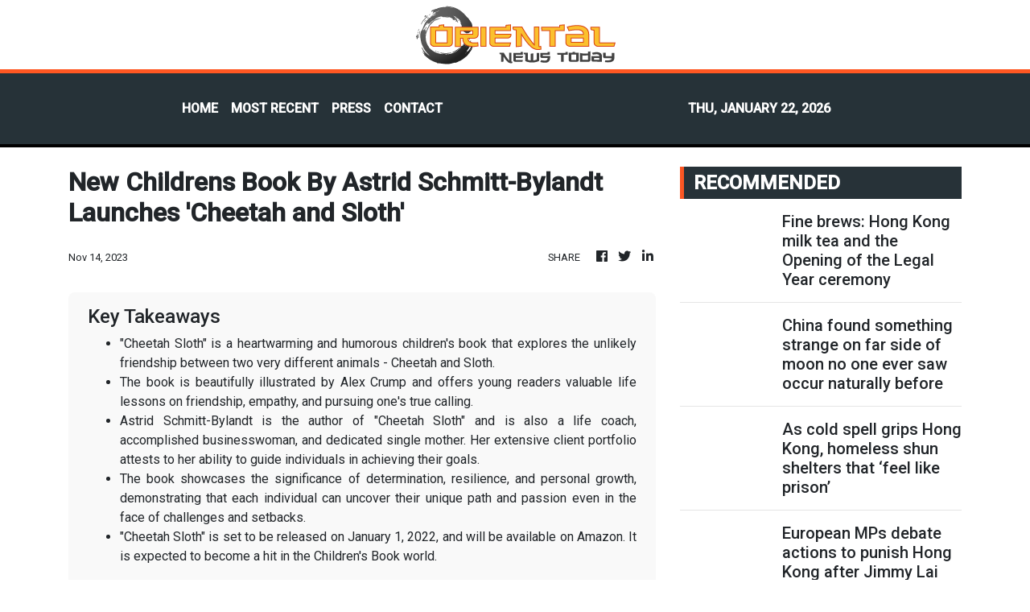

--- FILE ---
content_type: text/html; charset=utf-8
request_url: https://us-central1-vertical-news-network.cloudfunctions.net/get/fetch-include-rss
body_size: 44202
content:
[
  {
    "id": 112398286,
    "title": "Fine brews: Hong Kong milk tea and the Opening of the Legal Year ceremony",
    "summary": "It is that time of the year – January – the start of a legal year, marked by a decidedly Western ceremonial event.\nThis month alone, the Bar has sent representatives to attend Opening of the Legal Year ceremonies in Singapore, Malaysia and, of course, Hong Kong. Similar ceremonies are also part of the tradition in other common law jurisdictions, such as England and Wales and Ireland, as well as civil law jurisdictions like France.\nEach jurisdiction’s ceremony has its own flavour, but one feature...",
    "slug": "fine-brews-hong-kong-milk-tea-and-the-opening-of-the-legal-year-ceremony",
    "link": "https://www.scmp.com/news/hong-kong/law-and-crime/article/3340741/fine-brews-hong-kong-milk-tea-and-opening-legal-year-ceremony?utm_source=rss_feed",
    "date_published": "2026-01-22T01:30:13.000Z",
    "images": "https://cdn.i-scmp.com/sites/default/files/styles/1280x720/public/d8/images/canvas/2026/01/22/a339de5e-b359-43b3-88ee-7bf76d821141_332a33c0.jpg?itok=uUgdeOlM&v=1769016223",
    "categories": "1558",
    "img_id": "0",
    "caption": "",
    "country": "Hong Kong",
    "source_type": "rss",
    "source": "South China Morning Post"
  },
  {
    "id": 112398289,
    "title": "China found something strange on far side of moon no one ever saw occur naturally before",
    "summary": "Tiny carbon nanotubes with walls just one atom thick found on the far side of the moon have provided the first confirmed evidence that a material long thought to require sophisticated human engineering could also be produced naturally.\nThey were found in rocks collected by China’s 2024 Chang’e-6 mission, the first probe to land on the far side of the moon and bring samples back to Earth.\nUsing high-resolution electron microscopes, a team from Jilin University in northeastern China detected the...",
    "slug": "china-found-something-strange-on-far-side-of-moon-no-one-ever-saw-occur-naturally-before",
    "link": "https://www.scmp.com/news/china/science/article/3340724/china-found-something-strange-far-side-moon-no-one-ever-saw-occur-naturally?utm_source=rss_feed",
    "date_published": "2026-01-22T01:00:12.000Z",
    "images": "https://cdn.i-scmp.com/sites/default/files/styles/1280x720/public/d8/images/canvas/2026/01/21/d3e330ce-24fa-48c3-a6f2-9e881070e989_c8f6f318.jpg?itok=NbD4qSRT&v=1768997234",
    "categories": "1558",
    "img_id": "0",
    "caption": "",
    "country": "China",
    "source_type": "rss",
    "source": "South China Morning Post"
  },
  {
    "id": 112398296,
    "title": "SAR's Tianjin liaison office chief relieved of duties",
    "summary": "The government says it has terminated the contract of a senior trade officer, following revelations that he had allegedly accepted advantages without permission while in public office.\r\n\r\nResponding to media enquiries, the Constitutional and Mainland Affairs Bureau confirmed that Ricky Cheng, a contract staff, has been relieved of his role as director of the SAR government's Tianjin Liaison Unit.\r\n\r\nThe bureau launched a probe after Cheng had earlier published a post on social media, describing his ferry seat upgrade on a trip to Macao.\r\n\r\n\"It has been considered that the incident ... is suspected of breaching the provisions under the Prevention of Bribery Ordinance regarding civil servants accepting advantages without permission,\" a spokesman said on Wednesday night.\r\n\r\n\"The matter has already been referred to law enforcement agencies for follow up.\"",
    "slug": "sars-tianjin-liaison-office-chief-relieved-of-duties",
    "link": "https://news.rthk.hk/rthk/en/component/k2/1840888-20260122.htm",
    "date_published": "2026-01-22T00:52:27.000Z",
    "images": "",
    "categories": "1558",
    "img_id": "0",
    "caption": "",
    "country": "Hong Kong",
    "source_type": "rss",
    "source": "RTHK"
  },
  {
    "id": 112398287,
    "title": "As cold spell grips Hong Kong, homeless shun shelters that ‘feel like prison’",
    "summary": "As a cold spell grips Hong Kong, scores of homeless residents are choosing to endure the chill rather than take refuge in government shelters, where they say it feels “like being imprisoned”.\nWhen the Post visited the 5.5-hectare Tung Chau Street Park in Sham Shui Po – one of the most popular spots for street sleepers – on Tuesday night, around 70 people were found staying there in about seven clusters.\nMost were sheltered in tents or on foldable beds, some tucked behind flower beds, pillars or...",
    "slug": "as-cold-spell-grips-hong-kong-homeless-shun-shelters-that-feel-like-prison",
    "link": "https://www.scmp.com/news/hong-kong/society/article/3340736/cold-spell-grips-hong-kong-homeless-shun-shelters-feel-prison?utm_source=rss_feed",
    "date_published": "2026-01-22T00:30:10.000Z",
    "images": "https://cdn.i-scmp.com/sites/default/files/styles/1280x720/public/d8/images/canvas/2026/01/21/1e022c89-ed80-4d44-a159-99d8fec6b765_21b0098f.jpg?itok=Zh0QzNWj&v=1769007503",
    "categories": "1558",
    "img_id": "0",
    "caption": "",
    "country": "Hong Kong",
    "source_type": "rss",
    "source": "South China Morning Post"
  },
  {
    "id": 112398288,
    "title": "European MPs debate actions to punish Hong Kong after Jimmy Lai conviction",
    "summary": "European lawmakers have renewed their calls for the bloc’s executive arm to revoke Hong Kong’s special trade status, and to sanction the city’s chief executive and officials to protest the conviction of former media boss Jimmy Lai on national security charges.\nDuring the debate in the European Parliament on Thursday, Hong Kong time, some MEPs stressed the importance of the EU taking concrete measures in response to the verdict, following a non-binding motion passed in the wake of an earlier...",
    "slug": "european-mps-debate-actions-to-punish-hong-kong-after-jimmy-lai-conviction",
    "link": "https://www.scmp.com/news/hong-kong/politics/article/3340752/european-mps-debate-actions-punish-hong-kong-after-jimmy-lai-conviction?utm_source=rss_feed",
    "date_published": "2026-01-21T23:44:52.000Z",
    "images": "https://cdn.i-scmp.com/sites/default/files/styles/1280x720/public/d8/images/canvas/2026/01/22/dc2cf7a3-3d9a-4662-86e1-2833c2171930_ad8f889f.jpg?itok=SFKNu8ET&v=1769039089",
    "categories": "1558",
    "img_id": "0",
    "caption": "",
    "country": "Hong Kong",
    "source_type": "rss",
    "source": "South China Morning Post"
  },
  {
    "id": 112398290,
    "title": "Trump’s decision to sell AI chips to China under pressure as House bill against deal advances",
    "summary": "A move to curb US President Donald Trump’s power to sell advanced AI chips to China moved a step closer on Wednesday when a Republican-led congressional panel joined hands with their Democratic counterparts, brushing aside objections from the White House and chip giant Nvidia.\nThe action has put Representative Brian Mast, the Republican chair of the House Foreign Affairs Committee, on a collision course with Trump’s top AI adviser David Sacks and drawn sharp criticism from Maga-aligned...",
    "slug": "trumps-decision-to-sell-ai-chips-to-china-under-pressure-as-house-bill-against-deal-advances",
    "link": "https://www.scmp.com/news/china/diplomacy/article/3340751/trumps-decision-sell-ai-chips-china-under-pressure-house-bill-against-deal-advances?utm_source=rss_feed",
    "date_published": "2026-01-21T23:14:09.000Z",
    "images": "https://cdn.i-scmp.com/sites/default/files/styles/1280x720/public/d8/images/canvas/2026/01/22/45839c66-d991-481d-8e28-af75f799dfdf_7d880d50.jpg?itok=aJAgCgTc&v=1769037242",
    "categories": "1558",
    "img_id": "0",
    "caption": "",
    "country": "China",
    "source_type": "rss",
    "source": "South China Morning Post"
  },
  {
    "id": 112380812,
    "title": "Greenland meltdown: what does Trump’s quest mean for the global order and China?",
    "summary": "US President Donald Trump’s accelerated push to seize Greenland has transformed a once-quirky idea into a full-blown diplomatic crisis, with observers warning it could deal a near-fatal blow to the post-war transatlantic order.\nTrump’s refusal to rule out the use of America’s military to control the autonomous Danish territory – coinciding with the US-led Group of Seven’s effort to de-risk from China’s rare earth dominance – also risks forcing Europe to recalibrate its ties with Beijing because...",
    "slug": "greenland-meltdown-what-does-trumps-quest-mean-for-the-global-order-and-china",
    "link": "https://www.scmp.com/news/china/diplomacy/article/3340715/greenland-meltdown-what-does-trumps-quest-mean-global-order-and-china?utm_source=rss_feed",
    "date_published": "2026-01-21T22:00:09.000Z",
    "images": "https://cdn.i-scmp.com/sites/default/files/styles/1280x720/public/d8/images/canvas/2026/01/21/2ae08cf6-c391-40f5-a386-4b303f86c8ef_b47d5421.jpg?itok=ON7d4Xlv&v=1768994386",
    "categories": "1558",
    "img_id": "0",
    "caption": "",
    "country": "China",
    "source_type": "rss",
    "source": "South China Morning Post"
  },
  {
    "id": 112380813,
    "title": "Greenland row shows why foreign policy must not be turned into moral theatre",
    "summary": "The renewed debate over Greenland has placed Denmark in an awkward strategic position. When a close ally openly flirts with the idea of territorial acquisition – however unrealistic or rhetorical – it exposes an uncomfortable truth for many middle and small powers: alignment does not guarantee protection and loyalty does not always translate into leverage.\nIn an age defined by intensifying competition between the United States and China, governments increasingly feel inclined to show where they...",
    "slug": "greenland-row-shows-why-foreign-policy-must-not-be-turned-into-moral-theatre",
    "link": "https://www.scmp.com/opinion/world-opinion/article/3340678/greenland-row-shows-why-foreign-policy-must-not-be-turned-moral-theatre?utm_source=rss_feed",
    "date_published": "2026-01-21T21:30:08.000Z",
    "images": "https://cdn.i-scmp.com/sites/default/files/styles/1280x720/public/d8/images/canvas/2026/01/21/52df9d15-5fae-4aee-a240-099e4fd6d254_3569bcb0.jpg?itok=CZWmZ-HR&v=1768982755",
    "categories": "1558",
    "img_id": "0",
    "caption": "",
    "country": "China",
    "source_type": "rss",
    "source": "South China Morning Post"
  },
  {
    "id": 112380814,
    "title": "Beijing-Ottawa deal reinforces China’s dominance in EV industry at expense of US: analysts",
    "summary": "Beijing and Ottawa reached a “landmark” trade agreement last week, slashing tariffs on Chinese electric vehicles, in a move analysts said further cements China’s dominance and suggests the US decline in the global EV market.\nThe deal will open Canada up to Chinese EVs, signalling a thaw in diplomatic relations and a major break from the US. The bilateral partnership marks a shift in direction for Canada’s automotive industry, coming during a month that saw China’s BYD topple Tesla as the world’s...",
    "slug": "beijingottawa-deal-reinforces-chinas-dominance-in-ev-industry-at-expense-of-us-analysts",
    "link": "https://www.scmp.com/news/china/diplomacy/article/3340746/beijing-ottawa-deal-reinforces-chinas-dominance-ev-industry-expense-us-analysts?utm_source=rss_feed",
    "date_published": "2026-01-21T20:11:32.000Z",
    "images": "https://cdn.i-scmp.com/sites/default/files/styles/1280x720/public/d8/images/canvas/2026/01/22/9fc6e2c1-f8df-4c17-b56f-b70eee82417b_f37ca723.jpg?itok=qoWan4zU&v=1769026288",
    "categories": "1558",
    "img_id": "0",
    "caption": "",
    "country": "China",
    "source_type": "rss",
    "source": "South China Morning Post"
  },
  {
    "id": 112363395,
    "title": "2 Hong Kong labs linked to suspected cross-border smuggling of blood samples",
    "summary": "Health authorities are investigating whether blood samples from pregnant women are being smuggled into Hong Kong for testing, with two laboratories being referred for follow-up action.\nThe Department of Health said on Wednesday that the case involved the suspected illegal importation of blood samples from mainland China for fetal gender testing.\nIt said it had notified mainland authorities about the case, which came to light after the department received media inquiries regarding social media...",
    "slug": "2-hong-kong-labs-linked-to-suspected-crossborder-smuggling-of-blood-samples",
    "link": "https://www.scmp.com/news/hong-kong/health-environment/article/3340740/2-hong-kong-labs-linked-suspected-cross-border-smuggling-blood-samples?utm_source=rss_feed",
    "date_published": "2026-01-21T16:44:16.000Z",
    "images": "https://cdn.i-scmp.com/sites/default/files/styles/1280x720/public/d8/images/canvas/2026/01/22/8904531c-25a0-4b14-8683-f31b45bfbb2d_268b3025.jpg?itok=lgnJ5rxJ&v=1769012765",
    "categories": "1558",
    "img_id": "0",
    "caption": "",
    "country": "Hong Kong",
    "source_type": "rss",
    "source": "South China Morning Post"
  },
  {
    "id": 112355281,
    "title": "DH following up on blood sample testing claims",
    "summary": "Health authorities said on Wednesday they are following up on allegations that two Hong Kong laboratories have been performing fetal gender tests with smuggled blood samples from pregnant women on the mainland. \r\n\r\nThe Department of Health (DH) said in a statement that it launched a probe after receiving media enquiries about online promotions of these services by 'NovaGene Diagnostic Laboratory' and 'Zentrogene Bioscience Laboratory'.\r\n\r\nUnder the Allied Health Professions Ordinance, medical laboratory technologists are not allowed to perform diagnostic tests without a referral from a registered medical practitioner or other specified healthcare professional.\r\n\r\nThose who wish to import any blood or blood component suspected of containing an infectious agent must also seek prior approval from the Department of Health.\r\n\r\nAuthorities said they have referred the case to the Medical Laboratory Technologists Board for follow-up action, adding that the relevant mainland authorities have also been informed. \r\n\r\nIn addition, the department said the two laboratories in question falsely claimed themselves as \"medical laboratories accredited by the DH\". \r\n\r\nThe department stressed it has never accredited any medical laboratories.\r\n\r\nSeparately, officials found that two medical centres – 'Nova Medical' and 'Hong Kong BOYA Medical Center' -- have never applied for clinic licenses or registered under the Medical Clinics Ordinance.\r\n\r\n\"Despite this, 'Hong Kong BOYA Medical Center' claimed to be a 'Hong Kong registered medical clinic'. The DH has referred these cases to the Hong Kong Customs and Excise Department for follow-up and requested the removal of all misleading statements,\" the government statement read. \r\n\r\nThe department said it found suspected misleading promotions for other medical services on the two centres' websites, and that it has issued warnings and ordered the removal of the misleading content.",
    "slug": "dh-following-up-on-blood-sample-testing-claims",
    "link": "https://news.rthk.hk/rthk/en/component/k2/1840847-20260121.htm",
    "date_published": "2026-01-21T14:29:41.000Z",
    "images": "",
    "categories": "1558",
    "img_id": "0",
    "caption": "",
    "country": "Hong Kong",
    "source_type": "rss",
    "source": "RTHK"
  },
  {
    "id": 112355274,
    "title": "Chips, soybeans, tariffs: what’s on tap for US-China talks before Trump’s next visit?",
    "summary": "Chinese and US negotiators are expected to discuss stepping up trade in AI chips and farm products, as well as what to do later this year when their hard-fought 2025 truce expires – all before President Donald Trump visits China for the first time in his current term, analysts said on Wednesday.\nUS Treasury Secretary Scott Bessent suggested on Tuesday that the pieces were in place for an April summit in Beijing between Trump and President Xi Jinping, as announced by the US leader in late...",
    "slug": "chips-soybeans-tariffs-whats-on-tap-for-uschina-talks-before-trumps-next-visit",
    "link": "https://www.scmp.com/economy/global-economy/article/3340710/chips-soybeans-tariffs-whats-tap-us-china-talks-trumps-next-visit?utm_source=rss_feed",
    "date_published": "2026-01-21T14:00:12.000Z",
    "images": "https://cdn.i-scmp.com/sites/default/files/styles/1280x720/public/d8/images/canvas/2026/01/21/1cf5f54c-cbc5-4352-852c-ba179457cb90_bb6844ba.jpg?itok=H5RcbP3-&v=1768991834",
    "categories": "1558",
    "img_id": "0",
    "caption": "",
    "country": "China",
    "source_type": "rss",
    "source": "South China Morning Post"
  },
  {
    "id": 112363396,
    "title": "John Lee calls Hong Kong’s CPPCC delegates a ‘steadfast patriotic force’",
    "summary": "Hong Kong delegates to China’s top political advisory body are a “steadfast patriotic force” and make an important contribution to the city’s long-term prosperity and stability, Chief Executive John Lee Ka-chiu has said.\nThe city leader praised the delegates of the Chinese People’s Political Consultative Conference (CPPCC) on Wednesday as he hosted Jiang Zuojun, vice-chairman of the body’s 14th National Committee, at Government House.\nThe meeting took place less than two months before the fourth...",
    "slug": "john-lee-calls-hong-kongs-cppcc-delegates-a-steadfast-patriotic-force",
    "link": "https://www.scmp.com/news/hong-kong/politics/article/3340731/john-lee-calls-hong-kongs-cppcc-delegates-steadfast-patriotic-force?utm_source=rss_feed",
    "date_published": "2026-01-21T13:45:32.000Z",
    "images": "https://cdn.i-scmp.com/sites/default/files/styles/1280x720/public/d8/images/canvas/2026/01/21/e922f56a-3c21-4250-ba10-39b298099de0_11235453.jpg?itok=igGUIG9Q&v=1769003126",
    "categories": "1558",
    "img_id": "0",
    "caption": "",
    "country": "Hong Kong",
    "source_type": "rss",
    "source": "South China Morning Post"
  },
  {
    "id": 112363397,
    "title": "Hong Kong builder linked to 5 workplace deaths wins appeal over licence renewal",
    "summary": "A Hong Kong court has ordered the buildings authorities to reconsider the licence renewal application of a construction company linked to five workplace deaths across three accidents, ruling that officials failed to provide adequate reasons for their refusal.\nThe High Court’s Madam Justice Yvonne Cheng Wai-sum ruled in favour of Aggressive Construction on Wednesday, although she emphasised the court was not responsible for determining whether the rejection was justified or if the company...",
    "slug": "hong-kong-builder-linked-to-5-workplace-deaths-wins-appeal-over-licence-renewal",
    "link": "https://www.scmp.com/news/hong-kong/article/3340728/hong-kong-builder-linked-5-workplace-deaths-wins-appeal-over-licence-renewal?utm_source=rss_feed",
    "date_published": "2026-01-21T13:37:39.000Z",
    "images": "https://cdn.i-scmp.com/sites/default/files/styles/1280x720/public/d8/images/canvas/2026/01/21/ab6db6d5-0d2b-44e2-9035-9d941f0be3bf_7777a845.jpg?itok=YOf2qfyP&v=1769000362",
    "categories": "1558",
    "img_id": "0",
    "caption": "",
    "country": "Hong Kong",
    "source_type": "rss",
    "source": "South China Morning Post"
  },
  {
    "id": 112355275,
    "title": "China-founded Shanda’s AI lab boosts Singapore operation, pulling research from China",
    "summary": "Frontier research lab MiroMind, a subsidiary of the China-founded multinational firm Shanda Group, has asked some of its staff in Shanghai to relocate to Singapore, according to people with knowledge of the matter, raising comparisons to artificial intelligence start-up Manus’ pull-out from China last year.\nThose actions came amid Sunday’s reorganisation announcement by Shanda and Singapore-based MiroMind, which said its research on artificial general intelligence (AGI) and fundamental...",
    "slug": "chinafounded-shandas-ai-lab-boosts-singapore-operation-pulling-research-from-china",
    "link": "https://www.scmp.com/tech/tech-trends/article/3340721/china-founded-shandas-ai-lab-boosts-singapore-operation-pulling-research-china?utm_source=rss_feed",
    "date_published": "2026-01-21T13:30:09.000Z",
    "images": "https://cdn.i-scmp.com/sites/default/files/styles/1280x720/public/d8/images/canvas/2026/01/21/b468e97a-2fdd-41fb-a820-f92d65d23ae3_5ae196da.jpg?itok=WiqBCoBW&v=1768996128",
    "categories": "1558",
    "img_id": "0",
    "caption": "",
    "country": "China",
    "source_type": "rss",
    "source": "South China Morning Post"
  },
  {
    "id": 112355276,
    "title": "Sidestepping Greenland row, Nato chief urges Arctic unity to counter China and Russia",
    "summary": "Nato members must collectively protect the Arctic from growing Chinese and Russian influence, the chief of the security alliance said on Wednesday, while sidestepping the issue of Washington’s controversial bid to acquire Greenland.\nSpeaking at an event during the World Economic Forum in Davos, Switzerland on Wednesday, Nato Secretary General Mark Rutte said the transatlantic security alliance was crucial not only for the defence of Europe, but also for the US, which required a “safe Arctic, a...",
    "slug": "sidestepping-greenland-row-nato-chief-urges-arctic-unity-to-counter-china-and-russia",
    "link": "https://www.scmp.com/news/china/military/article/3340730/sidestepping-greenland-row-nato-chief-urges-arctic-unity-counter-china-and-russia?utm_source=rss_feed",
    "date_published": "2026-01-21T13:21:09.000Z",
    "images": "https://cdn.i-scmp.com/sites/default/files/styles/1280x720/public/d8/images/canvas/2026/01/21/c20d4af0-ec0c-4946-a570-40efe75b7d6a_c344edf1.jpg?itok=6IUy2MTy&v=1769001668",
    "categories": "1558",
    "img_id": "0",
    "caption": "",
    "country": "China",
    "source_type": "rss",
    "source": "South China Morning Post"
  },
  {
    "id": 112355277,
    "title": "Trump tells Davos US must have Greenland but won’t use force – as it happened",
    "summary": "This live blog has been made freely available as a public service to our readers. Please consider supporting SCMP’s journalism by subscribing. Get faster notifications on the latest updates by downloading our app.\nUS President Donald Trump tackled a slew of hot geopolitical topics at the World Economic Forum on Wednesday in a sometimes rambling speech that overran by almost 30 minutes.\nTrump, who complained that he had not received enough recognition for his achievements in world peace, said...",
    "slug": "trump-tells-davos-us-must-have-greenland-but-wont-use-force-as-it-happened",
    "link": "https://www.scmp.com/news/us/diplomacy/article/3340618/donald-trump-address-world-economic-forum-davos?utm_source=rss_feed",
    "date_published": "2026-01-21T13:08:12.000Z",
    "images": "https://cdn.i-scmp.com/sites/default/files/styles/1280x720/public/d8/images/canvas/2026/01/21/19601abd-b5a0-4d85-abc0-fdb47fcc0d90_8257ac20.jpg?itok=5wul7otC&v=1769010369",
    "categories": "1558",
    "img_id": "0",
    "caption": "",
    "country": "China",
    "source_type": "rss",
    "source": "South China Morning Post"
  },
  {
    "id": 112355278,
    "title": "US losing ground to China with ‘onslaught’ on cutting-edge research: Nobel laureate",
    "summary": "The United States could be at risk of falling behind China in the technology race unless it halts the “wholesale onslaught” on scientific research programmes taking place under US President Donald Trump, according to the Nobel Prize-winning economist Joel Mokyr.\nThe American-Israeli scholar, who shared the 2025 prize for economics, said “all areas that are at the cutting edge of science” in the US were “suffering” under the current administration, which appeared to be “against any kind of...",
    "slug": "us-losing-ground-to-china-with-onslaught-on-cuttingedge-research-nobel-laureate",
    "link": "https://www.scmp.com/economy/global-economy/article/3340698/us-losing-ground-china-onslaught-cutting-edge-research-nobel-laureate?utm_source=rss_feed",
    "date_published": "2026-01-21T13:00:09.000Z",
    "images": "https://cdn.i-scmp.com/sites/default/files/styles/1280x720/public/d8/images/canvas/2026/01/21/9d2424d0-d590-4887-bde1-23b863206db4_b7d9dc67.jpg?itok=VOHfgBY9&v=1768987908",
    "categories": "1558",
    "img_id": "0",
    "caption": "",
    "country": "China",
    "source_type": "rss",
    "source": "South China Morning Post"
  },
  {
    "id": 112339494,
    "title": "Passenger numbers for Hong Kong’s Cathay go sky high with 27% increase",
    "summary": "Hong Kong’s Cathay Pacific Airways and its budget arm carried more than 36 million passengers in 2025, up 27 per cent from the previous year, on the back of growth in tourist numbers.\nCathay Group said on Wednesday that the number of passengers handled by its premium carrier grew by 26.5 per cent to 28.87 million last year, while the figure for HK Express rose by 29.7 per cent to 7.91 million.\nThe company said the growth in passenger numbers was related to a “significant expansion in passenger...",
    "slug": "passenger-numbers-for-hong-kongs-cathay-go-sky-high-with-27-increase",
    "link": "https://www.scmp.com/news/hong-kong/transport/article/3340725/passenger-numbers-hong-kongs-cathay-go-sky-high-27-increase?utm_source=rss_feed",
    "date_published": "2026-01-21T12:11:39.000Z",
    "images": "https://cdn.i-scmp.com/sites/default/files/styles/1280x720/public/d8/images/canvas/2026/01/21/b95d05b4-dfa5-410a-bb92-ebdc4bc41825_b68c8f0c.jpg?itok=IjBEy2uQ&v=1768997497",
    "categories": "1558",
    "img_id": "0",
    "caption": "",
    "country": "Hong Kong",
    "source_type": "rss",
    "source": "South China Morning Post"
  },
  {
    "id": 112339495,
    "title": "Hong Kong to build elite fencing, sports venues in Northern Metropolis",
    "summary": "Hong Kong has allocated land within its Northern Metropolis to build venues for elite fencing, other sports and recreation, with observers saying the initiative must balance top-level athlete training with convenient access for residents.\nIn a written reply to lawmaker Kenneth Fok Kai-kong on Wednesday, Secretary for Culture, Sports and Tourism Rosanna Law Shuk-pui confirmed that the government had earmarked strategic sites in the Northern Metropolis specifically for top-tier fencing training...",
    "slug": "hong-kong-to-build-elite-fencing-sports-venues-in-northern-metropolis",
    "link": "https://www.scmp.com/news/hong-kong/hong-kong-economy/article/3340722/hong-kong-build-elite-fencing-sports-venues-northern-metropolis?utm_source=rss_feed",
    "date_published": "2026-01-21T12:01:15.000Z",
    "images": "https://cdn.i-scmp.com/sites/default/files/styles/1280x720/public/d8/images/canvas/2026/01/21/44dcbf9f-f618-4662-ac49-8276b8cefbd7_7f05500b.jpg?itok=rYUpCIBX&v=1768996256",
    "categories": "1558",
    "img_id": "0",
    "caption": "",
    "country": "Hong Kong",
    "source_type": "rss",
    "source": "South China Morning Post"
  },
  {
    "id": 112339497,
    "title": "Chinese goods pour into Africa, widening trade gap to record US$102 billion amid US pressure",
    "summary": "China ramped up its exports to Africa last year, widening its trade surplus with the continent by 64.5 per cent to a record US$102 billion, according to Chinese customs figures.\nThe jump in the trade gap – up from US$62 billion the previous year – was driven by a 25.8 per cent surge in Chinese exports to the continent to US$225 billion, far outpacing the 5.4 per cent growth in African shipments to China to US$123 billion, according to the latest data from China’s General Administration of...",
    "slug": "chinese-goods-pour-into-africa-widening-trade-gap-to-record-us102-billion-amid-us-pressure",
    "link": "https://www.scmp.com/news/china/diplomacy/article/3340674/chinese-goods-pour-africa-widening-trade-gap-record-us102-billion-amid-us-pressure?utm_source=rss_feed",
    "date_published": "2026-01-21T12:00:12.000Z",
    "images": "https://cdn.i-scmp.com/sites/default/files/styles/1280x720/public/d8/images/canvas/2026/01/21/286abc43-8347-4804-b21c-3bde9141bc64_ed14ae94.jpg?itok=bhWVUDho&v=1768981375",
    "categories": "1558",
    "img_id": "0",
    "caption": "",
    "country": "China",
    "source_type": "rss",
    "source": "South China Morning Post"
  },
  {
    "id": 112339507,
    "title": "Court doubles fine for contractor over fatal accident",
    "summary": "The West Kowloon Magistrates' Courts on Wednesday reviewed an earlier sentence and almost doubled the fine on a contractor for safety violations linked to a fatal industrial accident around two and a half years ago. \r\n\r\nA worker died from an electric shock at a construction site in Chek Lap Kok in August 2023, prompting prosecution by the Labour Department.\r\n\r\nIn an initial court ruling last January, Hip Seng Builders Limited was fined HK$261,000.\r\n\r\nThe prosecution then sought a review for tougher penalties, resulting in the court increasing the total fine to HK$521,000.\r\n\r\nA Labour Department spokesperson said the decision sends a strong message that contractors must prioritise workers' safety and health on site.",
    "slug": "court-doubles-fine-for-contractor-over-fatal-accident",
    "link": "https://news.rthk.hk/rthk/en/component/k2/1840830-20260121.htm",
    "date_published": "2026-01-21T10:55:34.000Z",
    "images": "",
    "categories": "1558",
    "img_id": "0",
    "caption": "",
    "country": "Hong Kong",
    "source_type": "rss",
    "source": "RTHK"
  },
  {
    "id": 112339496,
    "title": "‘No reliable evidence’ Taipan bakery chain can settle debts: Hong Kong judge",
    "summary": "A Hong Kong judge has said his decision to order the winding-up of bakery chain Taipan’s parent company is due to there being “no reliable evidence” that the business can settle its outstanding rent of more than HK$2 million (US$256,500).\nIn a written judgment released on Tuesday, Deputy Judge Gary Lam Chin-ching of the High Court said Vast Luck Company Limited had twice failed to pay its debts, resulting in a breach of what the business earlier stated in court.\nThe winding-up order was handed...",
    "slug": "no-reliable-evidence-taipan-bakery-chain-can-settle-debts-hong-kong-judge",
    "link": "https://www.scmp.com/news/hong-kong/hong-kong-economy/article/3340707/no-reliable-evidence-taipan-bakery-chain-can-settle-debts-hong-kong-judge?utm_source=rss_feed",
    "date_published": "2026-01-21T10:29:36.000Z",
    "images": "https://cdn.i-scmp.com/sites/default/files/styles/1280x720/public/d8/images/canvas/2026/01/21/1284e24d-af3e-4588-8d83-add87d13639c_6f4a8394.jpg?itok=_xLcNs4c&v=1768991372",
    "categories": "1558",
    "img_id": "0",
    "caption": "",
    "country": "Hong Kong",
    "source_type": "rss",
    "source": "South China Morning Post"
  },
  {
    "id": 112329255,
    "title": "Hong Kong banking authority presses lenders to shape up services for senior customers",
    "summary": "The Hong Kong Monetary Authority (HKMA) issued requirements on Wednesday for banks to improve their services for elderly customers, as the proportion of the city’s population over the age of 65 increases rapidly.\nBanks will be required to upgrade their apps to meet the needs of elderly customers, improve branch facilities and ensure that staff members provide appropriate advice on investments, insurance and pension products.\n“As Hong Kong faces an ageing population, we expect more elderly...",
    "slug": "hong-kong-banking-authority-presses-lenders-to-shape-up-services-for-senior-customers",
    "link": "https://www.scmp.com/business/banking-finance/article/3340699/hong-kong-banking-authority-presses-lenders-shape-services-senior-customers?utm_source=rss_feed",
    "date_published": "2026-01-21T10:15:13.000Z",
    "images": "https://cdn.i-scmp.com/sites/default/files/styles/1280x720/public/d8/images/canvas/2026/01/21/a8bee8ec-6057-4171-857a-a5f6d6d18710_4f4d2acf.jpg?itok=CwBrw8Az&v=1768988953",
    "categories": "1558",
    "img_id": "0",
    "caption": "",
    "country": "Hong Kong",
    "source_type": "rss",
    "source": "South China Morning Post"
  },
  {
    "id": 112329259,
    "title": "Shanghai to open ‘free-to-fly’ zones covering 46% of city for consumer drones",
    "summary": "The municipal government of Shanghai will open “free-to-fly” zones in the city for drones from February 1, as part of streamlined regulations designed to support the country’s development of a low-altitude economy.\nAccording to Shanghai’s new guidelines for civil unmanned aerial vehicles (UAVs), consumer drones will be allowed to fly in certain “suitable airspace” in the city without prior declaration, provided these devices are registered. These include UAVs categorised as micro, light and...",
    "slug": "shanghai-to-open-freetofly-zones-covering-46-of-city-for-consumer-drones",
    "link": "https://www.scmp.com/tech/policy/article/3340696/shanghai-open-free-fly-zones-covering-46-city-consumer-drones?utm_source=rss_feed",
    "date_published": "2026-01-21T10:15:08.000Z",
    "images": "https://cdn.i-scmp.com/sites/default/files/styles/1280x720/public/d8/images/canvas/2026/01/21/91366f2d-e31d-4800-b497-1479bc1d8c98_10b7d832.jpg?itok=RQIL6bND&v=1768987254",
    "categories": "1558",
    "img_id": "0",
    "caption": "",
    "country": "China",
    "source_type": "rss",
    "source": "South China Morning Post"
  },
  {
    "id": 112329256,
    "title": "Hong Kong homebuyers snap up all flats in latest batch at SHKP’s Sierra Sea",
    "summary": "Sun Hung Kai Properties (SHKP), Hong Kong’s largest developer by market capitalisation, sold out another batch of flats at its Sierra Sea project in the New Territories, the city’s largest residential project in two and a half decades.\nAll 218 units launched on Wednesday found buyers, according to property agents.\nThe developer previously sold out two rounds in the project this year: 213 flats on January 10 and 229 flats on Saturday.\nFollowing the enthusiastic response, SHKP will hold a preview...",
    "slug": "hong-kong-homebuyers-snap-up-all-flats-in-latest-batch-at-shkps-sierra-sea",
    "link": "https://www.scmp.com/business/article/3340702/hong-kong-homebuyers-snap-latest-flats-sierra-sea-shkp-set-another-sell-out?utm_source=rss_feed",
    "date_published": "2026-01-21T10:02:41.000Z",
    "images": "https://cdn.i-scmp.com/sites/default/files/styles/1280x720/public/d8/images/canvas/2026/01/21/df48b175-c815-44da-8f7d-a150ef725d4f_2b4c4bbc.jpg?itok=WFyh0OjS&v=1768989633",
    "categories": "1558",
    "img_id": "0",
    "caption": "",
    "country": "Hong Kong",
    "source_type": "rss",
    "source": "South China Morning Post"
  },
  {
    "id": 112329260,
    "title": "Could China draw battlefield inspiration from Ukraine’s drone-borne micro bombs?",
    "summary": "China could learn from Ukraine about using drones to launch modified small and micro aerial bombs, a leading Chinese weapons expert said.\nCai Yi, chief scientist of China North Industries Group Corporation (Norinco), said in an interview earlier this month that aerial bomb strikes by Ukrainian drones provided “a valuable example for observing drone warfare”.\nChina could draw inspiration from Ukraine’s experience in developing small drone-borne bombs, Cai added in the interview, which appeared in...",
    "slug": "could-china-draw-battlefield-inspiration-from-ukraines-droneborne-micro-bombs",
    "link": "https://www.scmp.com/news/china/military/article/3340685/could-china-draw-battlefield-inspiration-ukraines-drone-borne-micro-bombs?utm_source=rss_feed",
    "date_published": "2026-01-21T10:01:39.000Z",
    "images": "https://cdn.i-scmp.com/sites/default/files/styles/1280x720/public/d8/images/canvas/2026/01/21/3b104ed2-724d-452d-9216-18bf9c50dd59_2104aa67.jpg?itok=KbUwK7se&v=1768985094",
    "categories": "1558",
    "img_id": "0",
    "caption": "",
    "country": "China",
    "source_type": "rss",
    "source": "South China Morning Post"
  },
  {
    "id": 112329257,
    "title": "Hong Kong teams up with experts to develop AI tailored for schools",
    "summary": "Hong Kong authorities are partnering with technology experts, professionals and educators to develop a highly intelligent AI platform tailored to the needs of the city’s schools, Secretary for Education Christine Choi Yuk-lin has said.\nChoi told the Legislative Council on Wednesday that authorities were exploring launching a large language model (LLM) relating to the academic curriculum of Hong Kong’s schools.\nShe was responding to lawmaker Tang Fei, who asked whether the Education Bureau could...",
    "slug": "hong-kong-teams-up-with-experts-to-develop-ai-tailored-for-schools",
    "link": "https://www.scmp.com/news/hong-kong/education/article/3340694/hong-kong-teams-experts-develop-ai-tailored-schools?utm_source=rss_feed",
    "date_published": "2026-01-21T09:29:46.000Z",
    "images": "https://cdn.i-scmp.com/sites/default/files/styles/1280x720/public/d8/images/canvas/2026/01/21/9edd74bb-ed78-4655-bacb-77356b9f9612_03506682.jpg?itok=ilF1wxy3&v=1768986875",
    "categories": "1558",
    "img_id": "0",
    "caption": "",
    "country": "Hong Kong",
    "source_type": "rss",
    "source": "South China Morning Post"
  },
  {
    "id": 112339508,
    "title": "PolyU unveils patriotic base with Xi'an university",
    "summary": "Polytechnic University (PolyU) on Wednesday unveiled a patriotic education base along with Xi'an Jiaotong University.\r\n\r\nThe PolyU Patriotic Education Base is designed to be an educational platform to help with student exchanges between the SAR and Xi'an, the capital of Shaanxi province.\r\n\r\nThe base in Hong Kong serves as the platform's headquarters, after a similar platform was established in Xi'an last year.\r\n\r\nFormerly known as Chang'an, Xi'an is one of the country's four great ancient capitals, having held important positions under several dynasties, notably the Qin era.\r\n\r\nThe education base is tasked with helping to develop teaching materials, while training teachers and offering public forums and seminars, to enable students and staff to gain a deeper understanding of Chinese culture.\r\n\r\nSpeaking at the unveiling ceremony, PolyU's council chairman, Lam Tai-fai, said the base is an important project between the two institutions, as the two sides gradually deepen their \"brotherhood\" relationship.\r\n\r\n\"Our goal is to cultivate more patriotic young people to benefit the society and to contribute to the nation, helping to realise the great rejuvenation of China,\" he said.\r\n\r\n\"The spirit of patriotism is the great driving force to realise this vision,\" he said, adding that the initiative will also help strengthen the sense of national pride among the PolyU community.",
    "slug": "polyu-unveils-patriotic-base-with-xian-university",
    "link": "https://news.rthk.hk/rthk/en/component/k2/1840808-20260121.htm",
    "date_published": "2026-01-21T09:13:20.000Z",
    "images": "",
    "categories": "1558",
    "img_id": "0",
    "caption": "",
    "country": "Hong Kong",
    "source_type": "rss",
    "source": "RTHK"
  },
  {
    "id": 112329261,
    "title": "How China is rethinking export-led growth as global trade walls rise",
    "summary": "Beijing’s recent call to balance trade and investment as part of a push for more sustainable growth reflects a gradual shift towards greater overseas localisation of Chinese supply chains, analysts said, as the country grapples with simmering frictions amid a record trade surplus.\n“Commercial authorities at all levels ... should guide the reasonable and orderly cross-border layout of industrial and supply chains, promote integrated development of trade and investment... and effectively...",
    "slug": "how-china-is-rethinking-exportled-growth-as-global-trade-walls-rise",
    "link": "https://www.scmp.com/economy/china-economy/article/3340693/how-china-rethinking-export-led-growth-global-trade-walls-rise?utm_source=rss_feed",
    "date_published": "2026-01-21T09:08:37.000Z",
    "images": "https://cdn.i-scmp.com/sites/default/files/styles/1280x720/public/d8/images/canvas/2026/01/21/58539ec4-fd13-49e3-9334-1711f2b70dc1_8de60c7b.jpg?itok=XtydiLNd&v=1768986512",
    "categories": "1558",
    "img_id": "0",
    "caption": "",
    "country": "China",
    "source_type": "rss",
    "source": "South China Morning Post"
  },
  {
    "id": 112329258,
    "title": "Helper in Hong Kong charged, another in custody, over alleged abuse of 2 children",
    "summary": "One of two domestic helpers in Hong Kong earlier arrested for allegedly abusing two small children faces a holding charge of ill-treatment after one of the boys, a four-month-old infant, was hospitalised with a brain haemorrhage and injuries consistent with shaken baby syndrome.\nChief Inspector Tam Ching-shan of the Tai Po district crime unit said on Wednesday that the two helpers, aged 28 and 45, worked in the same household as the infant and his 16-month-old brother, who was also found with...",
    "slug": "helper-in-hong-kong-charged-another-in-custody-over-alleged-abuse-of-2-children",
    "link": "https://www.scmp.com/news/hong-kong/law-and-crime/article/3340691/helper-hong-kong-charged-another-custody-over-abuse-2-small-children?utm_source=rss_feed",
    "date_published": "2026-01-21T09:07:01.000Z",
    "images": "https://cdn.i-scmp.com/sites/default/files/styles/1280x720/public/d8/images/canvas/2026/01/21/f803393d-b1a0-4539-a214-b0af8c6ee789_f917121a.jpg?itok=zSfC7b7R&v=1768986419",
    "categories": "1558",
    "img_id": "0",
    "caption": "",
    "country": "Hong Kong",
    "source_type": "rss",
    "source": "South China Morning Post"
  },
  {
    "id": 112329262,
    "title": "China mega-embassy approval further boosts UK relations",
    "summary": "The UK approved China’s controversial plan to build a mega-embassy in London, a move that probably paves the way for Keir Starmer to make the first trip to Beijing by a British prime minister since 2018.\nThe decision, following three delays, moves China closer to constructing the roughly 65,000 square metre (700,000 sq ft) embassy at the site of the former Royal Mint near the Tower of London. Local residents may challenge the decision in court.\nStarmer is set to visit Beijing and Shanghai from...",
    "slug": "china-megaembassy-approval-further-boosts-uk-relations",
    "link": "https://www.scmp.com/plus/news/china/article/3340688/china-mega-embassy-approval-further-boosts-uk-relations?utm_source=rss_feed",
    "date_published": "2026-01-21T09:01:08.000Z",
    "images": "https://cdn.i-scmp.com/sites/default/files/styles/1280x720/public/d8/images/canvas/2026/01/21/581807ee-73b2-4d4b-9d3c-77afc699c077_5304bea2.jpg?itok=0Uc35gbf&v=1768986066",
    "categories": "1558",
    "img_id": "0",
    "caption": "",
    "country": "China",
    "source_type": "rss",
    "source": "South China Morning Post"
  },
  {
    "id": 112329263,
    "title": "For many states, partnership with China makes more sense than rivalry",
    "summary": "This month, a telling scene unfolded in Addis Ababa. The African Union and China held their ninth strategic dialogue in the Ethiopian capital and launched the 2026 China-Africa Year of People-to-People Exchanges, framing the agenda around modernisation, connectivity and industrialisation rather than bloc politics.\nThe moment captures what many smaller states are doing in today’s fractured world: choosing workable partnership over performative rivalry.\nThe loudest conversations in global politics...",
    "slug": "for-many-states-partnership-with-china-makes-more-sense-than-rivalry",
    "link": "https://www.scmp.com/opinion/china-opinion/article/3340606/many-states-partnership-china-makes-more-sense-rivalry?utm_source=rss_feed",
    "date_published": "2026-01-21T08:30:08.000Z",
    "images": "https://cdn.i-scmp.com/sites/default/files/styles/1280x720/public/d8/images/canvas/2026/01/20/a604ccce-62b8-47de-85c7-a4083121a8c6_5745c6d6.jpg?itok=mdSQm36B&v=1768921145",
    "categories": "1558",
    "img_id": "0",
    "caption": "",
    "country": "China",
    "source_type": "rss",
    "source": "South China Morning Post"
  },
  {
    "id": 112339509,
    "title": "Two arrested for suspected child abuse",
    "summary": "Two domestic helpers were arrested on Tuesday on suspicion of child abuse after medical staff said a four-month baby boy reportedly showed symptoms of Shaken Baby Syndrome. \r\n\r\nPolice received reports on Sunday from Prince of Wales Hospital that the baby had suspicious injuries and bleeding in his brain and back of the eye.\r\n\r\nUpon investigation, officers found bruises on the baby and his 16-month-old sibling. \r\n\r\nPolice also looked through surveillance camera footage within the household in Tsiu Keng Village, Sheung Shui. \r\n\r\nOfficers will soon press charges against one of the suspects, 28, for ill-treatment or neglect by those in charge of a child or young person. \r\n\r\nShe will appear before a magistrate in Fanling on Thursday. \r\n\r\nThe other woman, 45, is being held for investigations. \r\n\r\nBoth children have been admitted to hospital for treatment, with the four-month-old in a critical state after undergoing brain surgery. \r\n\r\nPolice said they will pay close attention to their condition. \r\n\r\nSenior inspector Kwok Sze-wai said the quick reporting of the incident by medical staff allowed police to take action in time. \r\n\r\n\"I would like to thank the medical staff who called officers on the case. Police were able to intervene timely and carry out subsequent investigations due to their early identification of child abuse signs. This shows the legislative intent of the Mandatory Reporting of Child Abuse Ordinance that took effect on Tuesday,\" Kwok said at a press briefing. \r\n\r\nThe new regulations require 25 categories of professionals, including doctors, social workers, and teachers, to report suspected serious maltreatment cases. \r\n\r\nKwok said everyone should play a part in child protection work and report any suspected cases to the police or the Social Welfare Department.",
    "slug": "two-arrested-for-suspected-child-abuse",
    "link": "https://news.rthk.hk/rthk/en/component/k2/1840798-20260121.htm",
    "date_published": "2026-01-21T08:22:34.000Z",
    "images": "",
    "categories": "1558",
    "img_id": "0",
    "caption": "",
    "country": "Hong Kong",
    "source_type": "rss",
    "source": "RTHK"
  },
  {
    "id": 112329264,
    "title": "China fines e-commerce firm PDD for tax violations amid probe",
    "summary": "Shanghai’s tax authority fined an operating entity of PDD Holdings, the US-listed e-commerce company that runs leading retail platforms Pinduoduo and Temu, citing its failure to comply with local tax requirements, according to a Wednesday report from state news agency Xinhua.\nShanghai Xunmeng Information Technology, a PDD subsidiary which operates Pinduoduo, failed to report necessary information concerning its platform operators and employees for the third quarter of 2025, the city’s tax...",
    "slug": "china-fines-ecommerce-firm-pdd-for-tax-violations-amid-probe",
    "link": "https://www.scmp.com/economy/china-economy/article/3340679/china-fines-e-commerce-firm-pdd-tax-violations-amid-probe?utm_source=rss_feed",
    "date_published": "2026-01-21T08:15:44.000Z",
    "images": "https://cdn.i-scmp.com/sites/default/files/styles/1280x720/public/d8/images/canvas/2026/01/21/98cf412f-5a83-4e61-a3d7-7da076fc6288_52a170cf.jpg?itok=tCUQ_nSM&v=1768983342",
    "categories": "1558",
    "img_id": "0",
    "caption": "",
    "country": "China",
    "source_type": "rss",
    "source": "South China Morning Post"
  },
  {
    "id": 112320274,
    "title": "Why Japan PM’s election bet will not repair damaged ties with China",
    "summary": "Japanese Prime Minister Sanae Takaichi is betting that her strong public approval ratings will translate into a decisive majority in next month’s elections, but her bid could face a challenge from surging right-wing factions and a newly formed political party.\nA failure to secure a majority in the parliament’s lower house would severely undermine Takaichi’s ability to steer a tougher course on China. But irrespective of the election outcome, repairing relations with China would take well beyond...",
    "slug": "why-japan-pms-election-bet-will-not-repair-damaged-ties-with-china",
    "link": "https://www.scmp.com/news/china/diplomacy/article/3340660/why-japan-pms-election-bet-will-not-repair-damaged-bilateral-ties-china?utm_source=rss_feed",
    "date_published": "2026-01-21T06:58:14.000Z",
    "images": "https://cdn.i-scmp.com/sites/default/files/styles/1280x720/public/d8/images/canvas/2026/01/21/cb0fe087-0ab9-40a8-9d1d-23530ea555c1_de0c1647.jpg?itok=YeSPk2Le&v=1768976666",
    "categories": "1558",
    "img_id": "0",
    "caption": "",
    "country": "China",
    "source_type": "rss",
    "source": "South China Morning Post"
  },
  {
    "id": 112339510,
    "title": "HKU's edu programme ranked 7th globally",
    "summary": "The University of Hong Kong (HKU)'s education studies programme has been ranked seventh in the latest global league table, making it the only local degree course to be included the global top 10. \r\n\r\nIt comes as the Times Higher Education (THE) on Wednesday released its annual subject rankings, covering 11 subject areas, including business and economics, medicine, law, and engineering.\r\n\r\nChinese University of Hong Kong (CUHK)'s education programme placed 13th in THE's global rankings, though that was down from 11th in the previous listing, while HKU's education placement also came down by one place this year.\r\n\r\nIn terms of medical and health studies, HKU climbed three spots to 18th, while CUHK fell two places to 26th.\r\n\r\nIn business and economics, Polytechnic University climbed to 25th, making its programme the top one locally.\r\n\r\nMeanwhile, the computer science programme at the Hong Kong University of Science and Technology was ranked 25th, up from the previous listing, while HKU's law course jumped to 27th.\r\n\r\nCity University of Hong Kong's life sciences programme saw a marked improvement in its rankings, jumping to 80th this year from 96th last year.\r\n\r\nA spokesperson for HKU said that the institution achieved outstanding results in this year's THE World University Rankings by Subject, reaffirming its position as a leading institution both globally and locally.\r\n\r\n\"Locally, HKU secures the top position for nine out of the 11 subjects ranked. Notably, engineering has been ranked first in Hong Kong this year,\" the spokesperson said.\r\n\r\n\"[These] achievements reflect the exceptional dedication of its faculty and students – whose frontier research, innovative teaching, and commitment to societal progress continue to elevate University’s global leadership in higher education.\"\r\n\r\nOther than Hong Kong, the release also saw Peking University and Tsinghua University enter the top 10 for computer science and physical sciences, respectively, for the first time.\r\n\r\nTHE said China was the best-performing Asian country in the rankings, with seven top 10 places, up from the previous four.\r\n\r\nThe rankings were assessed by using 18 performance metrics, such as teaching, research, and international outlook, and impact on industry.",
    "slug": "hkus-edu-programme-ranked-7th-globally",
    "link": "https://news.rthk.hk/rthk/en/component/k2/1840779-20260121.htm",
    "date_published": "2026-01-21T05:57:24.000Z",
    "images": "",
    "categories": "1558",
    "img_id": "0",
    "caption": "",
    "country": "Hong Kong",
    "source_type": "rss",
    "source": "RTHK"
  },
  {
    "id": 112307879,
    "title": "China should leverage buying power to boost yuan’s use in trade: former PBOC adviser",
    "summary": "China should leverage its massive buying power to boost imports settled in yuan and shift towards a more balanced trade structure, to accelerate the currency’s global use, according to a former central bank adviser.\nThe proposal signals a potential opportunity for the yuan’s internationalisation, years after Beijing kicked off the process in 2009 by allowing selected exporters to be paid in the Chinese currency.\n“China is the world’s largest goods exporter, but the yuan’s international standing...",
    "slug": "china-should-leverage-buying-power-to-boost-yuans-use-in-trade-former-pboc-adviser",
    "link": "https://www.scmp.com/economy/china-economy/article/3340653/china-should-leverage-buying-power-boost-yuans-use-trade-former-pboc-adviser?utm_source=rss_feed",
    "date_published": "2026-01-21T05:36:24.000Z",
    "images": "https://cdn.i-scmp.com/sites/default/files/styles/1280x720/public/d8/images/canvas/2026/01/21/776c94f9-fbe4-415e-aa07-459e9a91ccb1_5e5b56e4.jpg?itok=yCLUHShQ&v=1768973782",
    "categories": "1558",
    "img_id": "0",
    "caption": "",
    "country": "China",
    "source_type": "rss",
    "source": "South China Morning Post"
  },
  {
    "id": 112307884,
    "title": "Customs find smuggled goods worth HK$29m on ships",
    "summary": "Customs officers on Wednesday said they recently seized smuggled goods worth HK$29 million onboard two ships bound for Macao.\r\n\r\nBird's nest, tobacco and electronic products were among the items found on the boats near Tai Kok Tsui at the beginning of the month.\r\n\r\nThe cargo also included agarwood and shark fins and checks are to be carried out to see whether the items are protected under endangered species laws.\r\n\r\nCustoms' Investigator of Syndicate Crimes Davis Kwok said an investigation is continuing into where the products came from and who they were being taken to. \r\n\r\n\"It is still in progress and we will not rule out making arrests,\" Kwok said.",
    "slug": "customs-find-smuggled-goods-worth-hk29m-on-ships",
    "link": "https://news.rthk.hk/rthk/en/component/k2/1840780-20260121.htm",
    "date_published": "2026-01-21T05:27:58.000Z",
    "images": "",
    "categories": "1558",
    "img_id": "0",
    "caption": "",
    "country": "Hong Kong",
    "source_type": "rss",
    "source": "RTHK"
  },
  {
    "id": 112307878,
    "title": "Hong Kong authorities could vet construction firm directors to tighten oversight",
    "summary": "Hong Kong authorities could expand background checks on authorised persons in construction projects to cover company directors, the development chief has said, as the government moves to plug policy loopholes exposed by the Tai Po inferno.\nSecretary for Development Bernadette Linn Hon-ho indicated the possible policy direction on Wednesday, after experts said earlier this month that government proposals to strengthen the city’s maintenance regime did not go far enough to address long-standing...",
    "slug": "hong-kong-authorities-could-vet-construction-firm-directors-to-tighten-oversight",
    "link": "https://www.scmp.com/news/hong-kong/society/article/3340652/hong-kong-authorities-may-vet-construction-firm-directors-strengthen-oversight?utm_source=rss_feed",
    "date_published": "2026-01-21T05:23:37.000Z",
    "images": "https://cdn.i-scmp.com/sites/default/files/styles/1280x720/public/d8/images/canvas/2026/01/21/1720fe1c-7cdd-438a-a1e4-53935566dfc0_e5d2a71a.jpg?itok=R8YRwDhx&v=1768976908",
    "categories": "1558",
    "img_id": "0",
    "caption": "",
    "country": "Hong Kong",
    "source_type": "rss",
    "source": "South China Morning Post"
  },
  {
    "id": 112307885,
    "title": "Most public medical fee waivers approved: govt",
    "summary": "The government said on Wednesday that health authorities have approved the majority of medical fee waiver applications since new public charges were brought in at the start of the year. \r\n\r\nAs charges such as those for A&E visits were increased, the fee waiver was extended to cover more residents. \r\n\r\nIn a written reply to a query from lawmaker Kitson Yang, health minister Lo Chung-mau said officials have been receiving nearly 6,000 applications a day for the waivers. \r\n\r\nAround 82 percent of applications have been successful and patients are given waiver certificates the same day, Lo said.\r\n\r\nHe added that in total, some 91,000 applications have been approved since November, with more than half of them conditional fee waivers. \r\n\r\nThe conditional waivers are given to patients with urgent medical needs, and they have to submit documents to prove their financial situation during the waiver's validity period.\r\n\r\nLo said around HK$9 million was spent on setting up special teams involving some 180 people to handle the applications. \r\n\r\n\"The Hospital Authority will closely monitor the volume of medical fee waiver applications and increase or redeploy personnel to the designated team as necessary to meet service demands, ensuring efficient resource utilisation and timely processing of citizens’ medical fee waiver applications,\" the minister said.",
    "slug": "most-public-medical-fee-waivers-approved-govt",
    "link": "https://news.rthk.hk/rthk/en/component/k2/1840771-20260121.htm",
    "date_published": "2026-01-21T05:10:35.000Z",
    "images": "",
    "categories": "1558",
    "img_id": "0",
    "caption": "",
    "country": "Hong Kong",
    "source_type": "rss",
    "source": "RTHK"
  },
  {
    "id": 112307886,
    "title": "'Restrictions on transfer of student hostel plots'",
    "summary": "Secretary for Development Bernadette Linn on Wednesday said successful bidders of three sites, which are being earmarked for student hostels, must transfer ownership of the entire plot to another party if they need to sell.\r\n\r\nShe added they cannot subdivide part of these sites and sell them on to others; it must be for the entire plot.\r\n\r\nDevelopers have until March 20 to submit their expression of interest for post-secondary student hostel development at sites in Kai Tak, Sha Tin and Tung Chung East which are expected to offer 4,500 spots in total.\r\n\r\nLinn told Metro Radio on Wednesday that the government is considering stipulations, to make it clear on the lease, that ownership can only be transferred as a whole and can't be separated out.\r\n\r\nShe was also asked if the Tung Chung East site was remote.\r\n\r\n\"We chose Tung Chung because it is a newly developed area and the site is very close to the MTR station. The station is due to open in 2029,\" she said.\r\n\r\n\"In the case of Hong Kong, we believe that you can travel anywhere, so it's a good option.\"\r\n\r\nAt least one site can be put up for sale as soon as 2026/27, depending on the market's response.\r\n\r\nShe said the reference tender price set by the Lands Department will be based on the fact that these sites will be used for student hostels instead of residential properties.\r\n\r\nLau Chun-kong, chairman of the Hong Kong Institute of Surveyors' land policy panel, told RTHK that developers could take 36 months or less, instead of the government's proposed 48-month period, to complete the construction of the hostels, if the approval process can be sped up.",
    "slug": "restrictions-on-transfer-of-student-hostel-plots",
    "link": "https://news.rthk.hk/rthk/en/component/k2/1840772-20260121.htm",
    "date_published": "2026-01-21T04:47:04.000Z",
    "images": "",
    "categories": "1558",
    "img_id": "0",
    "caption": "",
    "country": "Hong Kong",
    "source_type": "rss",
    "source": "RTHK"
  },
  {
    "id": 112307880,
    "title": "Chinese rivals to Musk’s Starlink wrestle with rocket constraints",
    "summary": "Four Chinese groups are racing to build global satellite communications infrastructure to challenge the considerable head start made by US tech billionaire Elon Musk’s Starlink.\nThe two leaders for China so far are the central-government-backed GuoWang and Shanghai-backed Qianfan. They have the most satellites in orbit and plans to eventually deploy more than 10,000 apiece. Carmaker Geely’s Geespace also has satellites in space. The fourth group, Hongqing Technology, 48 per cent owned by...",
    "slug": "chinese-rivals-to-musks-starlink-wrestle-with-rocket-constraints",
    "link": "https://www.scmp.com/plus/news/china-future-tech/aerospace/article/3340638/chinese-rivals-musks-starlink-wrestle-rocket-constraints?utm_source=rss_feed",
    "date_published": "2026-01-21T04:45:12.000Z",
    "images": "https://cdn.i-scmp.com/sites/default/files/styles/1280x720/public/d8/images/canvas/2026/01/21/621af1bd-edb7-42d0-8ce2-498d351e6be7_3aa220d0.jpg?itok=N_CDPuaR&v=1768969118",
    "categories": "1558",
    "img_id": "0",
    "caption": "",
    "country": "China",
    "source_type": "rss",
    "source": "South China Morning Post"
  },
  {
    "id": 112307887,
    "title": "'Govt hopes to boost communication with Legco'",
    "summary": "Lawmaker Ronick Chan on Wednesday said further improving the legislature's relationship with executive authorities will be one of his focuses as the council's House Committee chair. \r\n\r\nSpeaking on RTHK's In The Chamber programme, Chan said the government hopes to start communicating with lawmakers as early as the policy planning stage. \r\n\r\nHe said he will pay attention to whether such communication efforts meet the intended goals, and will make sure different committees have ample time for discussions. \r\n\r\n\"In the past, some committees often have recurring topics. I have brought up with government officials that maybe some of these topics could be spaced out over a longer period so committees have more time to discuss more important issues,\" Chan said. \r\n\r\nMeanwhile, lawmaker Johnny Ng called for the government to better align with the nation's 15th Five-Year Plan and make good use of the SAR's advantages. \r\n\r\nNg said he believes the nation will continue to develop Hong Kong into an international innovation and technology centre, and the Northern Metropolis can serve as a hub for the sector's enterprises. \r\n\r\n\"The area can allow us to bring in enterprises or allow those in Hong Kong to develop by giving them more space to do research and different kinds of production,\" he said.",
    "slug": "govt-hopes-to-boost-communication-with-legco",
    "link": "https://news.rthk.hk/rthk/en/component/k2/1840764-20260121.htm",
    "date_published": "2026-01-21T04:11:32.000Z",
    "images": "",
    "categories": "1558",
    "img_id": "0",
    "caption": "",
    "country": "Hong Kong",
    "source_type": "rss",
    "source": "RTHK"
  },
  {
    "id": 112296107,
    "title": "China is building world-first triad reactor system to power world-class chemical plant",
    "summary": "China plans to power a world-class petrochemical complex under construction with ultra-high-temperature steam from an unprecedented three-reactor nuclear system.\nThe steam can reach up to 1,000 degrees Celsius (1,832 Fahrenheit) – high enough to break molecules apart.\nLocated in Lianyungang, Jiangsu province, the project combines two third-generation Hualong One pressurised water reactors with one fourth-generation high-temperature gas-cooled reactor (HTGR) for heating and electricity...",
    "slug": "china-is-building-worldfirst-triad-reactor-system-to-power-worldclass-chemical-plant",
    "link": "https://www.scmp.com/news/china/science/article/3340622/china-building-world-first-triad-reactor-system-power-world-class-chemical-plant?utm_source=rss_feed",
    "date_published": "2026-01-21T03:59:48.000Z",
    "images": "https://cdn.i-scmp.com/sites/default/files/styles/1280x720/public/d8/images/canvas/2026/01/21/0e151339-e40d-4a6d-b476-3ede1d046c58_9844e918.jpg?itok=nFrt1Sl9&v=1768960706",
    "categories": "1558",
    "img_id": "0",
    "caption": "",
    "country": "China",
    "source_type": "rss",
    "source": "South China Morning Post"
  },
  {
    "id": 112296117,
    "title": "Court rules Lamma ferry victims unlawfully killed",
    "summary": "The Coroner’s Court on Wednesday ruled that 39 people who died in one of Hong Kong’s worst maritime disasters were unlawfully killed.\r\n\r\nThe inquest into the 2012 Lamma ferry collision was held from May to September last year, with 84 witnesses taking the stand to give evidence. \r\n\r\nThe Lamma IV, which had more than 120 passengers on board for the National Day fireworks display, collided with the Sea Smooth catamaran off Lamma on October 1, 2012.\r\n\r\nThe Sea Smooth remained afloat and continued its journey, but the Lamma IV sank within minutes.\r\n\r\nCoroner Monica Chow said the collision happened because of gross negligence by the coxswains from each vessel, who were later jailed over the crash. \r\n\r\n\"I find each of the 39 deceased was killed unlawfully,\" Chow said. \r\n\r\nAmong the major points of contention during the 44-day inquiry was the underlying reasons for the absence of a watertight door between the compartments, which was believed to have reduced the ferry’s ability to stay afloat when damaged. \r\n\r\nKen Lo, a director of Cheoy Lee Shipyards, which built Lamma IV, had told the court that the watertight door had been intentionally left out as part of the design. \r\n\r\nBut lawyers of some other parties in the hearing, including relatives of the deceased, had alleged that Lo tried to cover up the company’s mistake. \r\n\r\nIn her verdict, the coroner ruled that the door’s omission was a “conscious” choice rather than an oversight as she took into account the understanding and application of two separate benchmarks – the “one-compartment flooding standard” and the “0.1L rule”. \r\n\r\nThe former means a vessel is built with watertight bulkheads so that it remains afloat if any single compartment floods, while the latter is a calculation requirement regarding the ship’s stability. \r\n\r\n“I find that the omission of a watertight door at the bulkhead reflected a rational design decision,” Chow said. \r\n\r\n“The fact that the 2012 collision resulted in flooding of more than one compartment does not justify a retrospective re-assessment of that decision, by reference to a standard that was not required at the relevant time.” \r\n\r\nChow also found the company’s director gave his evidence in a straightforward manner and “did not attempt to embellish his account”, while not becoming defensive or trying to justify himself when questioned.\r\n\r\nAlice Leung, who lost her brother in the tragedy, said after the hearing that she was “extremely disappointed”. \r\n\r\n“We called for an inquest to understand who’s responsible for the disappearance of the watertight door,” Leung said. \r\n\r\n“Even the expert report said if there was a watertight door, the ferry wouldn’t have sunk in such a short time and that there would be ships returning to save those people. And now, after 13 years, we are told that that door wasn’t important, I believe everyone finds it mind-boggling.” \r\n\r\nThe oral verdict continues on Thursday. \r\n\r\nIn a statement, the government said it attaches great importance to the case, and that a number of investigations had been conducted into the incident. \r\n\r\nIt said the Marine Department has implemented all practicable recommendations in the investigation reports to enhance maritime safety.\r\n_____________________________\r\nLast updated: 2026-01-21 HKT 23:25",
    "slug": "court-rules-lamma-ferry-victims-unlawfully-killed",
    "link": "https://news.rthk.hk/rthk/en/component/k2/1840758-20260121.htm",
    "date_published": "2026-01-21T03:47:44.000Z",
    "images": "",
    "categories": "1558",
    "img_id": "0",
    "caption": "",
    "country": "Hong Kong",
    "source_type": "rss",
    "source": "RTHK"
  },
  {
    "id": 112296118,
    "title": "Technology to play a role in screening contractors",
    "summary": "Development minister Bernadette Linn on Wednesday said technology will play a role in helping the government to screen contractors.\r\n\r\nUnder the enhanced version of the Urban Renewal Authority's (URA) \"Smart Tender\" platform to prevent bid-rigging, authorities will review the backgrounds of consultants and contractors before including them on the vetted list.\r\n\r\nLaw enforcement agencies will help search for criminal records, instead of having contractors to self-declare any relevant information in the past.\r\n\r\nSpeaking on a Metro Radio programme, she noted that big-data tools will map the complex relationships between companies and individuals to detect potential bid-rigging.\r\n\r\n\"While our law enforcement agencies will look into the relationships between each contractors, their executives as well as authorised signatories to see how many companies they hold stake in, big data can at least help carry out the first tier of analysis and boost our efficiency,\" she said.\r\n\r\nThe government, Linn added, will also help collect and update the data of contractors for the URA to conducts checks on the firms and executives.\r\n\r\nAs the URA will offer advice to homeowners on tendering and carrying out bid evaluations, the minister added the government is considering the need to establish potential new laws and regulations to support the URA in case of any disarrangement.",
    "slug": "technology-to-play-a-role-in-screening-contractors",
    "link": "https://news.rthk.hk/rthk/en/component/k2/1840743-20260121.htm",
    "date_published": "2026-01-21T03:40:08.000Z",
    "images": "",
    "categories": "1558",
    "img_id": "0",
    "caption": "",
    "country": "Hong Kong",
    "source_type": "rss",
    "source": "RTHK"
  },
  {
    "id": 112296119,
    "title": "FS highlights digital assets on day two of Davos trip",
    "summary": "Financial Secretary Paul Chan highlighted Hong Kong's \"proactive yet prudent\" approach in growing digital asset markets as he continued his trip to the \"Davos Summit\" and attended an address by Vice Premier He Lifeng.\r\n\r\nOn his second day at the annual World Economic Forum in Switzerland, Chan attended a breakfast meeting hosted by digital asset firm Animoca Brands where he said that finance and technology are \"mutually reinforcing\".\r\n\r\nHe also said that digital assets not only enhance transparency and strengthen risk management, but also help allow capital to be moved more efficiently.\r\n\r\nThe finance chief stressed that the SAR, as an international financial centre, follows the principle of \"same activity, same risk, same regulation\" to promote the responsible and sustainable development of digital assets.\r\n\r\nChan also noted the government's role in promoting tokenisation, as the city has issued three batches of tokenised bonds totalling US$2.1 billion.\r\n\r\nChan met senior officials from various economies, including Switzerland, Thailand and Egypt, exchanging views over the global political and economic landscape, while exploring more collaboration opportunities in areas such as finance, trade and digital transformation.\r\n\r\nHe also met the Director-General of the World Trade Organization, Ngozi Okonjo-Iweala, and reiterated the city's stance in supporting free trade.\r\n\r\nThe finance chief also encouraged tech investment firm Vista Equity Partners to expand its presence in Hong Kong in a private meeting with the firm's founder.\r\n\r\nPhotos also showed him chatting with Canadian Prime Minister Mark Carney and California governor Gavin Newsom.",
    "slug": "fs-highlights-digital-assets-on-day-two-of-davos-trip",
    "link": "https://news.rthk.hk/rthk/en/component/k2/1840747-20260121.htm",
    "date_published": "2026-01-21T03:35:53.000Z",
    "images": "",
    "categories": "1558",
    "img_id": "0",
    "caption": "",
    "country": "Hong Kong",
    "source_type": "rss",
    "source": "RTHK"
  },
  {
    "id": 112296120,
    "title": "New measures to combat public facilities misuse",
    "summary": "The Leisure and Cultural Services Department has rolled out a series of new measures for booking its sports and leisure venues, in a move to ensure fair public access to recreation facilities and dismantle the advantage held by scalpers.\r\n\r\nEffective Wednesday, the crackdown targets the illegal reselling of bookings through the department’s SmartPLAY online system.\r\n\r\nSpeaking on an RTHK radio programme, Director of Leisure and Cultural Services Manda Chan said the department can identify scalpers based on unusual patterns in past transaction records.\r\n\r\n\"Let’s say one account can operate five or more booking tools within a few seconds — such as mobile phones, desktop computers and laptops. This speed and the number of tools used are not typical for ordinary citizens. We recognise these as the actions of scalpers,\" she said. \r\n\r\n\"Other automated programmes are also identifiable, as these are not the usual ways citizens book venues. We are quite confident that such methods are used by scalpers.\" \r\n\r\nUsers caught employing such automated tools to interfere with the booking platform will face a 360-day suspension from the system. \r\n\r\nChan emphasised that suspending these accounts helps ensure fairness and prevents scalpers from continuing to monopolise bookings.\r\n\r\nAdditional changes include new requirements for indoor basketball and volleyball courts, in which anyone booking these courts must now provide information for two other users and check in together. \r\n\r\nMoreover, the department discontinued the standby arrangement at the end of last year — which allowed free walk-in use after a 10-minute no-show — following reports that scalpers were deliberately creating no-shows to exploit the system.\r\n\r\nChan said the department is already observing positive signs, noting a significant drop in scalper activity during a peak booking time compared to last week. \r\n\r\nShe added that officials will continue to monitor the effectiveness of the new measures.",
    "slug": "new-measures-to-combat-public-facilities-misuse",
    "link": "https://news.rthk.hk/rthk/en/component/k2/1840746-20260121.htm",
    "date_published": "2026-01-21T03:28:50.000Z",
    "images": "",
    "categories": "1558",
    "img_id": "0",
    "caption": "",
    "country": "Hong Kong",
    "source_type": "rss",
    "source": "RTHK"
  },
  {
    "id": 112296103,
    "title": "Design of ship in Lamma tragedy met safety standards of time, Hong Kong inquest finds",
    "summary": "The design of a ship that sank in a collision with a ferry off Lamma Island in 2012 met the safety standards of the time, a Hong Kong inquest has found, rejecting accusations by relatives of the 39 deceased victims that it was flawed and contributed materially to the city’s worst maritime disaster in decades.\nThe Coroner’s Court on Wednesday returned a verdict of unlawful killing of the 39, pointing to gross negligence by the ships’ two coxswains, while ruling on issues relating to the...",
    "slug": "design-of-ship-in-lamma-tragedy-met-safety-standards-of-time-hong-kong-inquest-finds",
    "link": "https://www.scmp.com/news/hong-kong/law-and-crime/article/3340629/hong-kong-court-rules-39-victims-lamma-ferry-crash-unlawfully-killed?utm_source=rss_feed",
    "date_published": "2026-01-21T03:17:39.000Z",
    "images": "https://cdn.i-scmp.com/sites/default/files/styles/1280x720/public/d8/images/canvas/2026/01/21/5f65a703-5de8-483d-b6fc-7354351c387a_817ee1ea.jpg?itok=6ZtfRfRG&v=1768965454",
    "categories": "1558",
    "img_id": "0",
    "caption": "",
    "country": "Hong Kong",
    "source_type": "rss",
    "source": "South China Morning Post"
  },
  {
    "id": 112296104,
    "title": "Police probe child abuse report after man runs with baby in Hong Kong Marathon",
    "summary": "Hong Kong police are investigating a report of child abuse after a runner took part in a marathon while carrying his baby.\nThe investigation was launched after a viral video showing the baby strapped to the runner’s chest during the race sparked public concern.\nPolice said they received a report on Monday accusing the mainland Chinese man of child abuse. No arrests have been made so far.\n“The investigator in charge has already reached out to the runner and is arranging a time for him to return...",
    "slug": "police-probe-child-abuse-report-after-man-runs-with-baby-in-hong-kong-marathon",
    "link": "https://www.scmp.com/news/hong-kong/law-and-crime/article/3340628/police-probe-child-abuse-report-after-man-runs-baby-hong-kong-marathon?utm_source=rss_feed",
    "date_published": "2026-01-21T03:03:03.000Z",
    "images": "https://cdn.i-scmp.com/sites/default/files/styles/1280x720/public/d8/images/canvas/2026/01/21/c8574225-22ec-40b8-be57-12dd76d5840c_6dc0c6f3.jpg?itok=azUmT6GA&v=1768964582",
    "categories": "1558",
    "img_id": "0",
    "caption": "",
    "country": "Hong Kong",
    "source_type": "rss",
    "source": "South China Morning Post"
  },
  {
    "id": 112296105,
    "title": "Hong Kong official fired, faces criminal probe following online ‘perks’ posts",
    "summary": "The head of the Hong Kong government’s liaison office in Tianjin has been fired and will face a criminal probe after his online posts showed him enjoying alleged perks such as a private ferry cabin upgrade on a trip to Macau.\nThe government said in a late-night statement on Wednesday that following concerns arising from posts by Ricky Cheng Chun-sang, director of the Tianjin Liaison Unit, it had conducted further investigations.\n“It has been considered that the incident in which Mr Cheng’s seat...",
    "slug": "hong-kong-official-fired-faces-criminal-probe-following-online-perks-posts",
    "link": "https://www.scmp.com/news/hong-kong/politics/article/3340620/calls-probe-after-hong-kong-official-posts-about-alleged-ferry-hotel-perks?utm_source=rss_feed",
    "date_published": "2026-01-21T01:39:06.000Z",
    "images": "https://cdn.i-scmp.com/sites/default/files/styles/1280x720/public/d8/images/canvas/2026/01/21/4f03af3d-f265-4a5b-a66b-af78b1738eb9_7ab4f7a6.jpg?itok=4YsKGsVH&v=1768966631",
    "categories": "1558",
    "img_id": "0",
    "caption": "",
    "country": "Hong Kong",
    "source_type": "rss",
    "source": "South China Morning Post"
  },
  {
    "id": 112296108,
    "title": "Will Iran’s instability force China to rethink its Middle East strategy?",
    "summary": "Iran’s streets have once again become a site of uncertainty, but this time the tremors extend far beyond its borders. Unrest that began in late December spread across multiple provinces and continued into January. It was met with a level of repression that has only deepened public anger.\nWhat sets this moment apart is not just the scale of repression, but the way sustained instability is beginning to undermine long-held assumptions among Iran’s external partners, especially China.\nFor years,...",
    "slug": "will-irans-instability-force-china-to-rethink-its-middle-east-strategy",
    "link": "https://www.scmp.com/opinion/asia-opinion/article/3340436/will-irans-instability-force-china-rethink-its-middle-east-strategy?utm_source=rss_feed",
    "date_published": "2026-01-21T01:30:13.000Z",
    "images": "https://cdn.i-scmp.com/sites/default/files/styles/1280x720/public/d8/images/canvas/2026/01/19/807ac7f1-fd5d-4c9e-9a17-f4414ed400e4_405b1198.jpg?itok=lAdP90vb&v=1768815914",
    "categories": "1558",
    "img_id": "0",
    "caption": "",
    "country": "China",
    "source_type": "rss",
    "source": "South China Morning Post"
  },
  {
    "id": 112296109,
    "title": "New details of China’s H-6J maritime strike bomber: more vision, more range, more roles",
    "summary": "China’s H‑6J maritime strike bomber, equipped with two reconnaissance pods, indicates it has enhanced long-range strike capabilities while supporting peacetime maritime surveillance, according to military analysts.\nCai Suliang, identified as a member of an unspecified People’s Liberation Army bomber formation, said that in its external appearance the H-6J, a recent variant of the H-6 bomber series in service for at least five years, differed from the H-6K primarily owing to additional...",
    "slug": "new-details-of-chinas-h6j-maritime-strike-bomber-more-vision-more-range-more-roles",
    "link": "https://www.scmp.com/news/china/military/article/3340595/chinas-new-h-6j-maritime-strike-bomber-more-vision-more-range-more-roles?utm_source=rss_feed",
    "date_published": "2026-01-21T01:00:17.000Z",
    "images": "https://cdn.i-scmp.com/sites/default/files/styles/1280x720/public/d8/images/canvas/2026/01/20/5de2d4be-ea11-4380-be4c-56c8a638e999_711355ce.jpg?itok=N6X9bz75&v=1768913742",
    "categories": "1558",
    "img_id": "0",
    "caption": "",
    "country": "China",
    "source_type": "rss",
    "source": "South China Morning Post"
  },
  {
    "id": 112296112,
    "title": "Global memory chip crunch to persist even as Samsung, SK Hynix, Micron boost production",
    "summary": "Significant worldwide shortages of memory chips are expected to persist well into 2027, according to analysts, even as the sector’s top manufacturers – Samsung Electronics, SK Hynix and Micron Technology – move to boost production capacity.\nAccording to a report by Hangzhou-based Zheshang Securities, industry expansion plans through 2026 and 2027 were unlikely to bridge the global supply gap.\nMicron on Saturday said it aimed to meet global memory chip demand via its US$1.8 billion acquisition of...",
    "slug": "global-memory-chip-crunch-to-persist-even-as-samsung-sk-hynix-micron-boost-production",
    "link": "https://www.scmp.com/tech/tech-trends/article/3340568/global-memory-chip-crunch-persist-even-samsung-sk-hynix-micron-boost-production?utm_source=rss_feed",
    "date_published": "2026-01-21T00:15:09.000Z",
    "images": "https://cdn.i-scmp.com/sites/default/files/styles/1280x720/public/d8/images/canvas/2026/01/20/f0414aa9-7358-47ed-9c97-5fe5aca1a4ea_33885f07.jpg?itok=i0j-yS6V&v=1768904412",
    "categories": "3492,4637,1005,1432,1436,2688,3484,3493,3552,3563,3566,4645,4654,4671,4728,4743,4751,4752,4758,4771,4772,4779,4780,4794,4795,4796,4797",
    "img_id": "0",
    "caption": "",
    "country": "China",
    "source_type": "rss",
    "source": "South China Morning Post"
  },
  {
    "id": 112280837,
    "title": "University of Hong Kong ranks seventh globally for education as East Asia ‘makes strides’",
    "summary": "Hong Kong’s oldest university has been ranked seventh in the latest global league table for education, and has placed among the top 20 for medical and health.\nRenowned British publication Times Higher Education (THE) released its annual subject rankings on Wednesday. The lists cover 11 subject areas and assess them using 18 performance metrics, such as teaching, research and internationalisation.\nThe latest rankings also saw Peking University and Tsinghua University enter the top 10 rankings for...",
    "slug": "university-of-hong-kong-ranks-seventh-globally-for-education-as-east-asia-makes-strides",
    "link": "https://www.scmp.com/news/hong-kong/education/article/3340585/puts-university-hong-kong-7th-education-east-asia-climbs-rankings?utm_source=rss_feed",
    "date_published": "2026-01-21T00:00:25.000Z",
    "images": "https://cdn.i-scmp.com/sites/default/files/styles/1280x720/public/d8/images/canvas/2026/01/20/d4f697bd-93d2-4d4f-8a62-206ef29c06ad_bde194a5.jpg?itok=CfZ6_utN&v=1768911008",
    "categories": "1558",
    "img_id": "0",
    "caption": "",
    "country": "Hong Kong",
    "source_type": "rss",
    "source": "South China Morning Post"
  },
  {
    "id": 112280838,
    "title": "China could widen curbs on Japan’s imports, rare earths if tensions worsen: Morgan Stanley",
    "summary": "China could launch anti-dumping investigations into Japanese imports, impose more export bans and discourage consumption of the country’s goods if it escalates a dispute with Tokyo that began in November, according to Morgan Stanley.\nBeijing might also expand a temporary ban on the sale of rare earth metals – crucial components in hi-tech hardware and automobiles – to target civilian manufacturing, the New York-based multinational investment bank said in a note by a team of researchers, led by...",
    "slug": "china-could-widen-curbs-on-japans-imports-rare-earths-if-tensions-worsen-morgan-stanley",
    "link": "https://www.scmp.com/economy/china-economy/article/3340556/china-could-widen-curbs-japans-imports-rare-earths-if-tensions-worsen-morgan-stanley?utm_source=rss_feed",
    "date_published": "2026-01-21T00:00:20.000Z",
    "images": "https://cdn.i-scmp.com/sites/default/files/styles/1280x720/public/d8/images/canvas/2026/01/20/ee7f0f18-3b5c-46a2-be23-785b10c4f1c6_c8798fb8.jpg?itok=be_e2XOw&v=1768901316",
    "categories": "1558",
    "img_id": "0",
    "caption": "",
    "country": "China",
    "source_type": "rss",
    "source": "South China Morning Post"
  },
  {
    "id": 112280842,
    "title": "Harbour BioMed stake in US drug developer Spruce shows Chinese firms’ growing clout",
    "summary": "Shanghai-based Harbour BioMed’s acquisition of a stake in US-based Spruce Biosciences is the latest example of China’s novel drug developers progressing from one-time licensing deals into long-lasting equity partnerships with overseas partners.\nThe deal, detailed in a Hong Kong stock exchange filing on Monday, also showed Chinese firms’ growing clout on the global pharmaceutical stage, analysts said.\n“The coming years will see more Chinese biotech firms engaging in equity investments and joint...",
    "slug": "harbour-biomed-stake-in-us-drug-developer-spruce-shows-chinese-firms-growing-clout",
    "link": "https://www.scmp.com/business/china-business/article/3340489/harbour-biomed-stake-us-drug-firm-spruce-shows-chinese-firms-growing-clout-analysts-say?utm_source=rss_feed",
    "date_published": "2026-01-20T23:30:12.000Z",
    "images": "https://cdn.i-scmp.com/sites/default/files/styles/1280x720/public/d8/images/canvas/2026/01/20/10c183bc-6811-47e1-b4cb-801fb2b50e90_8d8666f6.jpg?itok=nPzr5LH4&v=1768875862",
    "categories": "3492,4637,1005,1432,1436,2688,3484,3493,3552,3563,3566,4645,4654,4671,4728,4743,4751,4752,4758,4771,4772,4779,4780,4794,4795,4796,4797",
    "img_id": "0",
    "caption": "",
    "country": "China",
    "source_type": "rss",
    "source": "South China Morning Post"
  },
  {
    "id": 112280839,
    "title": "Harbour BioMed stake in US drug developer Spruce shows Chinese firms’ growing clout",
    "summary": "Shanghai-based Harbour BioMed’s acquisition of a stake in US-based Spruce Biosciences is the latest example of China’s novel drug developers progressing from one-time licensing deals into long-lasting equity partnerships with overseas partners.\nThe deal, detailed in a Hong Kong stock exchange filing on Monday, also showed Chinese firms’ growing clout on the global pharmaceutical stage, analysts said.\n“The coming years will see more Chinese biotech firms engaging in equity investments and joint...",
    "slug": "harbour-biomed-stake-in-us-drug-developer-spruce-shows-chinese-firms-growing-clout",
    "link": "https://www.scmp.com/business/china-business/article/3340489/harbour-biomed-stake-us-drug-firm-spruce-shows-chinese-firms-growing-clout-analysts-say?utm_source=rss_feed",
    "date_published": "2026-01-20T23:30:12.000Z",
    "images": "https://cdn.i-scmp.com/sites/default/files/styles/1280x720/public/d8/images/canvas/2026/01/20/10c183bc-6811-47e1-b4cb-801fb2b50e90_8d8666f6.jpg?itok=nPzr5LH4&v=1768875862",
    "categories": "1558",
    "img_id": "0",
    "caption": "",
    "country": "China",
    "source_type": "rss",
    "source": "South China Morning Post"
  },
  {
    "id": 112296106,
    "title": "International Bar Association ‘will speak out’ if US sanctions Hong Kong judges",
    "summary": "The new head of the International Bar Association (IBA) has said that the organisation will speak out if unjustified and illegal sanctions are imposed on legal professionals in Hong Kong.\nThe remarks from IBA president Claudio Visco came during his visit to attend the ceremonial opening of the legal year on Monday, following calls from some US politicians to sanction Hong Kong judges and prosecutors involved in national security cases.\nVisco said the IBA has consistently spoken out against...",
    "slug": "international-bar-association-will-speak-out-if-us-sanctions-hong-kong-judges",
    "link": "https://www.scmp.com/news/article/3340605/international-bar-association-will-speak-out-if-us-sanctions-hong-kong-judges?utm_source=rss_feed",
    "date_published": "2026-01-20T23:00:14.000Z",
    "images": "https://cdn.i-scmp.com/sites/default/files/styles/1280x720/public/d8/images/canvas/2026/01/20/21c05158-4a7c-42d1-adfa-814e475d9ef1_6849f5a7.jpg?itok=FwUdLCTL&v=1768920995",
    "categories": "1558",
    "img_id": "0",
    "caption": "",
    "country": "Hong Kong",
    "source_type": "rss",
    "source": "South China Morning Post"
  },
  {
    "id": 112280844,
    "title": "Secure good start to new five-year plan: Xi Jinping",
    "summary": "President Xi Jinping on Tuesday called for solid efforts to secure a good start to the 15th Five-Year Plan.\r\n\r\nXi, who is also general secretary of the Communist Party of China (CPC) Central Committee and chairman of the Central Military Commission, made the remarks when opening a study session at the Party School of the CPC Central Committee (National Academy of Governance) for principal officials at the provincial and ministerial levels.\r\n\r\nXi noted that the formulation and implementation of five-year plans constitutes important experience for the Party in governing the country and managing state affairs, as well as a significant political advantage of the socialist system with Chinese characteristics, which is conducive to maintaining policy continuity.\r\n\r\nIt is necessary to develop a comprehensive, profound and accurate understanding of the strategic arrangements for economic and social development during the 15th Five-Year Plan period that were made at the fourth plenary session of the 20th CPC Central Committee, he said.\r\n\r\nHe stressed that China is currently at a stage where strategic opportunities and risks coexist, with increasing uncertainty and unpredictable factors.\r\n\r\nHe added that building a modern industrial system and achieving an overall industrial structure upgrade are key strategic tasks for the 15th Five-Year Plan period.\r\n\r\nXi emphasised the importance of maintaining a reasonable share of manufacturing in the economy, and of developing advanced manufacturing vigorously. He also highlighted the need to build modern infrastructure.\r\n\r\nChina is well-positioned to accelerate its creation of a new development pattern, he said, noting that the domestic economy should serve as the mainstay, and investment in physical assets should be closely integrated with investment in human capital.\r\n\r\nXi said that improving livelihoods should be prioritised to promote social development. And while advancing economic growth, steady efforts should be made to raise quality of life for the people.\r\n\r\nHe urged efforts to strengthen the Party's capacity to lead socioeconomic development and maintain a high-pressure stance against corruption.\r\n\r\nLi Qiang, a member of the Standing Committee of the Political Bureau of the CPC Central Committee, presided over the opening of the study session. The other members of the Standing Committee – Zhao Leji, Wang Huning, Cai Qi, Ding Xuexiang and Li Xi – were also in attendance, as was Vice President Han Zheng.\r\n\r\nLi Qiang called on the attendees to gain a deep understanding of the rich connotations of Xi's important speech, translate what they learn into concrete actions and results, and promote high-quality development with continuous progress. (Xinhua)",
    "slug": "secure-good-start-to-new-fiveyear-plan-xi-jinping",
    "link": "https://news.rthk.hk/rthk/en/component/k2/1840715-20260121.htm",
    "date_published": "2026-01-20T22:29:56.000Z",
    "images": "",
    "categories": "1558",
    "img_id": "0",
    "caption": "",
    "country": "China",
    "source_type": "rss",
    "source": "RTHK"
  },
  {
    "id": 112280840,
    "title": "China’s coal-fired export ban was cheered by the West. Then came the massive blackouts",
    "summary": "In 2021, when Beijing finally pledged to stop building and financing new coal power plants overseas, Western governments and climate advocates rejoiced. John Kerry, US climate envoy at the time, said he was “absolutely delighted to hear” of the decision.\nIt is “a key topic of my discussions during my visit to China”, Alok Sharma, a member of the British House of Lords, wrote on social media, suggesting it was a result of pressure from the West.\nBut now, from Chile to Spain to Portugal, country...",
    "slug": "chinas-coalfired-export-ban-was-cheered-by-the-west-then-came-the-massive-blackouts",
    "link": "https://www.scmp.com/news/china/science/article/3339280/chinas-coal-fired-export-ban-was-cheered-west-then-came-massive-blackouts?utm_source=rss_feed",
    "date_published": "2026-01-20T22:00:14.000Z",
    "images": "https://cdn.i-scmp.com/sites/default/files/styles/1280x720/public/d8/images/canvas/2026/01/20/5873b93c-9c1e-4038-b9bc-16d32c7fcbbf_b30b0e47.jpg?itok=FHQCGzJD&v=1768886389",
    "categories": "1558",
    "img_id": "0",
    "caption": "",
    "country": "China",
    "source_type": "rss",
    "source": "South China Morning Post"
  },
  {
    "id": 112248051,
    "title": "Macron urges EU to hit back against Trump’s threats: ‘brutalisation of the world’",
    "summary": "Europe must respond to US threats over Greenland and China’s industrial excesses, or else “passively accept … vassalisation and bloc politics”, French President Emmanuel Macron warned in a speech at Davos on Tuesday.\nMacron warned of the “brutalisation of the world”, as he urged the use of the EU’s most powerful trade weapon in response to US President Donald Trump’s threat to slap tariffs on European countries who last week sent troops to Greenland.\nTrump has pledged to make the giant Arctic...",
    "slug": "macron-urges-eu-to-hit-back-against-trumps-threats-brutalisation-of-the-world",
    "link": "https://www.scmp.com/news/china/diplomacy/article/3340612/brutalisation-world-macron-urges-europe-hit-back-against-trumps-threats?utm_source=rss_feed",
    "date_published": "2026-01-20T17:39:06.000Z",
    "images": "https://cdn.i-scmp.com/sites/default/files/styles/1280x720/public/d8/images/canvas/2026/01/21/f92d2bf3-db49-45c6-a688-6e9dd1175d34_669d3db1.jpg?itok=r_M7VR_s&v=1768930741",
    "categories": "1558",
    "img_id": "0",
    "caption": "",
    "country": "China",
    "source_type": "rss",
    "source": "South China Morning Post"
  },
  {
    "id": 112239536,
    "title": "Hong Kong motor trade sees red over tightened vehicle inspection rules",
    "summary": "Hong Kong’s car trade has reacted with frustration to a sudden tightening of annual vehicle inspection rules, with leaders warning that owners of failed vehicles could face thousands of dollars in extra costs and significant delays.\nThe backlash on Tuesday follows what they described as a “rushed” roll-out by the Transport Department, with the measures announced just days before they went into effect on Monday.\nThe new rules impose much stricter requirements for private cars and light goods...",
    "slug": "hong-kong-motor-trade-sees-red-over-tightened-vehicle-inspection-rules",
    "link": "https://www.scmp.com/news/hong-kong/transport/article/3340609/hong-kong-motor-trade-sees-red-over-tightened-vehicle-inspection-rules?utm_source=rss_feed",
    "date_published": "2026-01-20T16:04:59.000Z",
    "images": "https://cdn.i-scmp.com/sites/default/files/styles/1280x720/public/d8/images/canvas/2026/01/20/09507cef-1f30-4315-b0c4-76ac69f55df0_77f62751.jpg?itok=vEOJhsCm&v=1768924405",
    "categories": "1558",
    "img_id": "0",
    "caption": "",
    "country": "Hong Kong",
    "source_type": "rss",
    "source": "South China Morning Post"
  },
  {
    "id": 112239539,
    "title": "EU moves to force Huawei out of networks, opening door to wider Chinese tech bans",
    "summary": "The European Commission wants to force EU member states to remove Chinese companies Huawei Technologies and ZTE from its mobile networks, as part of a sweeping new cybersecurity act unveiled on Tuesday.\nWhile the bloc’s executive arm has recommended that capitals weed equipment from those providers from their 5G networks since 2020, citing cybersecurity risks, only 13 of 27 have so far acted on it, commission sources said. This marks the first time Brussels has attempted to make their removal...",
    "slug": "eu-moves-to-force-huawei-out-of-networks-opening-door-to-wider-chinese-tech-bans",
    "link": "https://www.scmp.com/news/china/article/3340610/eu-moves-force-huawei-out-networks-opening-door-wider-chinese-tech-bans?utm_source=rss_feed",
    "date_published": "2026-01-20T15:54:09.000Z",
    "images": "https://cdn.i-scmp.com/sites/default/files/styles/1280x720/public/d8/images/canvas/2026/01/21/463e9c32-3f2b-42c2-b303-d7ace14acf37_f51b265f.jpg?itok=j6lZzXIq&v=1768937660",
    "categories": "1558",
    "img_id": "0",
    "caption": "",
    "country": "China",
    "source_type": "rss",
    "source": "South China Morning Post"
  },
  {
    "id": 112239537,
    "title": "Hong Kong police arrest 2 women as child abuse allegation goes viral online",
    "summary": "Hong Kong police have arrested two women on suspicion of child abuse, as a father took to social media to accuse a domestic helper of shaking his four-month-old son, causing a brain haemorrhage and bodily harm.\nThe force on Tuesday night confirmed that it had arrested two women, aged 28 and 45, suspected of ill-treating a baby boy at a flat in Sheung Shui on Sunday. The suspects were being held in police custody.\nOn Monday, a post from the father of a four-month-old boy went viral on social...",
    "slug": "hong-kong-police-arrest-2-women-as-child-abuse-allegation-goes-viral-online",
    "link": "https://www.scmp.com/news/hong-kong/law-and-crime/article/3340608/hong-kong-police-arrest-2-women-child-abuse-allegation-goes-viral-online?utm_source=rss_feed",
    "date_published": "2026-01-20T15:51:57.000Z",
    "images": "https://cdn.i-scmp.com/sites/default/files/styles/1280x720/public/d8/images/canvas/2026/01/20/2ecb64c1-6ec0-41c3-aa02-9177a19aba0d_0452c2c6.jpg?itok=gIQ2j_wc&v=1768924316",
    "categories": "1558",
    "img_id": "0",
    "caption": "",
    "country": "Hong Kong",
    "source_type": "rss",
    "source": "South China Morning Post"
  },
  {
    "id": 112239540,
    "title": "Bessent cites trade progress after meeting China’s He Lifeng in Davos",
    "summary": "US Treasury Secretary Scott Bessent said on Tuesday that he met with Chinese Vice-Premier He Lifeng a day earlier on the sidelines of the World Economic Forum in Davos, Switzerland, in advance of US President Donald Trump’s much-anticipated speech to the global body on Wednesday.\nBessent’s account of the sit-down between the main interlocutors over the past tumultuous year between Beijing and Washington suggests the pieces are in place to go ahead with a summit in Beijing between Trump and...",
    "slug": "bessent-cites-trade-progress-after-meeting-chinas-he-lifeng-in-davos",
    "link": "https://www.scmp.com/news/world/united-states-canada/article/3340607/bessent-meets-chinas-he-lifeng-davos-praises-trade-progress-soybeans-rare-earths?utm_source=rss_feed",
    "date_published": "2026-01-20T15:42:44.000Z",
    "images": "https://cdn.i-scmp.com/sites/default/files/styles/1280x720/public/d8/images/canvas/2026/01/21/ff3f62b2-b9c6-41ab-b3c0-5ee7dc7cf7b3_9320ceb2.jpg?itok=vOp7RkVR&v=1768940008",
    "categories": "1558",
    "img_id": "0",
    "caption": "",
    "country": "China",
    "source_type": "rss",
    "source": "South China Morning Post"
  },
  {
    "id": 112239541,
    "title": "China sends emergency food aid to Cuba as US sanctions worsen shortages",
    "summary": "A new Chinese emergency aid programme has delivered its first shipment of rice to Cuba, where food and fuel shortages are expected to worsen as a tightened US blockade halts Venezuelan shipments.\nUnder the programme, China will send 30,000 tonnes of rice to the island nation, according to the state news agency Xinhua. The first shipment was handed over on Monday, while a second batch has arrived at the Port of Santiago de Cuba.\nAdditional deliveries are expected to leave China soon.\nThe aid...",
    "slug": "china-sends-emergency-food-aid-to-cuba-as-us-sanctions-worsen-shortages",
    "link": "https://www.scmp.com/news/china/diplomacy/article/3340604/china-sends-emergency-food-aid-cuba-us-sanctions-worsen-shortages?utm_source=rss_feed",
    "date_published": "2026-01-20T15:00:09.000Z",
    "images": "https://cdn.i-scmp.com/sites/default/files/styles/1280x720/public/d8/images/canvas/2026/01/20/ca695013-d2fa-4a57-91b1-41fc1a18845b_b6276d7b.jpg?itok=8ZTOWaAW&v=1768919969",
    "categories": "1558",
    "img_id": "0",
    "caption": "",
    "country": "China",
    "source_type": "rss",
    "source": "South China Morning Post"
  },
  {
    "id": 112239545,
    "title": "'Preventive vehicle maintenance key to road safety'",
    "summary": "An automobile industry veteran on Tuesday urged drivers to adopt a mindset of \"preventive maintenance\" for their vehicles, emphasising that regular checks and timely repairs are essential, especially for older cars.\r\n\r\nPeter Goh, former CEO of the Hong Kong, China Automobile Association, made the comments after the government announced enhanced measures aimed at improving road safety through stricter mandatory inspections.\r\n\r\nThe Transport Department rolled out revised rules that classify private cars with any of 13 major defects – such as failed parking brakes or fuel leaks – as dangerous. \r\n\r\nVehicles deemed unsafe face immediate licence suspension and a mandatory re-examination after fixes are made.\r\n\r\n\"When they take it to the workshop for their regular servicing, it's to actually pre-inspect the vehicle for some of these major items,\" he said. \r\n\r\n\"Check the brakes, tyres, the lights, make sure there's no oil leaks, the suspension, the body if there's any rust on it, to make sure that all the rust are not in places where it's critical.\r\n\r\n\"And try and avoid last-minute pre-inspection where the car is due for inspection and you take it straight in and you've got no time to do any of these repairs.\" \r\n\r\nHe also emphasised the importance of keeping detailed maintenance records.\r\n\r\n\"Keep maintenance records to demonstrate that you are looking after the vehicle,\" he said.\r\n\r\nGoh said the stricter regime will ultimately reduce accidents and protect all road users.\r\n\r\n\"I think this will actually encourage owners to actually have a mindset of preventative maintenance on their vehicles,\" he said, calling for enhanced public awareness to ensure vehicles are regularly and properly serviced.",
    "slug": "preventive-vehicle-maintenance-key-to-road-safety",
    "link": "https://news.rthk.hk/rthk/en/component/k2/1840688-20260120.htm",
    "date_published": "2026-01-20T14:34:50.000Z",
    "images": "",
    "categories": "1558",
    "img_id": "0",
    "caption": "",
    "country": "Hong Kong",
    "source_type": "rss",
    "source": "RTHK"
  },
  {
    "id": 112239542,
    "title": "As Trump threatens more tariff rises, China uses low duties to secure resources",
    "summary": "As US President Donald Trump’s tariff increases have roiled global markets and strained America’s alliances in recent months, China has been pursuing the opposite strategy: keeping import duties low and pledging further cuts as a way to secure strategic resources and build ties across the developing world.\nChina’s average effective tariff rate – calculated by dividing total duties raised by the value of imports – has fallen steadily over the past decade and came to just 1.3 per cent in 2025,...",
    "slug": "as-trump-threatens-more-tariff-rises-china-uses-low-duties-to-secure-resources",
    "link": "https://www.scmp.com/economy/china-economy/article/3340558/trump-threatens-more-tariff-rises-china-uses-low-duties-secure-resources?utm_source=rss_feed",
    "date_published": "2026-01-20T14:30:08.000Z",
    "images": "https://cdn.i-scmp.com/sites/default/files/styles/1280x720/public/d8/images/canvas/2026/01/20/97997571-5007-41f8-9f2d-ac5c6dceebac_c93cc6c2.jpg?itok=_7ccXIGQ&v=1768922649",
    "categories": "1558",
    "img_id": "0",
    "caption": "",
    "country": "China",
    "source_type": "rss",
    "source": "South China Morning Post"
  },
  {
    "id": 112239538,
    "title": "Elderly Hongkongers facing eviction over subdivided flat revamp fear losing jobs",
    "summary": "Some elderly residents facing eviction from a block of subdivided flats in Hong Kong have expressed concerns that they could lose their jobs if forced to relocate to enable their landlords to upgrade the homes to comply with new regulations.\nResidents of Sham Shui Po’s Yee Wa Building were previously told they would need to leave sometime between March and December.\nThe renovations were prompted by a clampdown on substandard housing that is set to take effect in March. Landlords who immediately...",
    "slug": "elderly-hongkongers-facing-eviction-over-subdivided-flat-revamp-fear-losing-jobs",
    "link": "https://www.scmp.com/news/hong-kong/society/article/3340603/elderly-hongkongers-facing-eviction-over-subdivided-flat-revamp-fear-upended-lives?utm_source=rss_feed",
    "date_published": "2026-01-20T14:19:14.000Z",
    "images": "https://cdn.i-scmp.com/sites/default/files/styles/1280x720/public/d8/images/canvas/2026/01/20/90e99983-868b-42fa-a5ff-c9443b8a070c_d325fcaf.jpg?itok=yQxDY07k&v=1768918752",
    "categories": "1558",
    "img_id": "0",
    "caption": "",
    "country": "Hong Kong",
    "source_type": "rss",
    "source": "South China Morning Post"
  },
  {
    "id": 112239543,
    "title": "China’s Xi pushes ‘holistic’ execution by local cadres for 5-year plan, warns of disparity",
    "summary": "President Xi Jinping has ordered a thorough implementation of central government strategies and policies at local levels, as the world’s second-largest economy rallies efforts to achieve a strong start to its five-year plan amid formidable external challenges and domestic headwinds.\nThe instruction on Tuesday arrived at a delicate time, as Beijing enforces some overriding strategies, such as a whole-of-nation approach to break technological bottlenecks, a campaign to fight vicious price...",
    "slug": "chinas-xi-pushes-holistic-execution-by-local-cadres-for-5year-plan-warns-of-disparity",
    "link": "https://www.scmp.com/economy/global-economy/article/3340602/chinas-xi-pushes-holistic-execution-local-cadres-5-year-plan-warns-disparity?utm_source=rss_feed",
    "date_published": "2026-01-20T14:18:57.000Z",
    "images": "https://cdn.i-scmp.com/sites/default/files/styles/1280x720/public/d8/images/canvas/2026/01/21/fa965ca0-8147-4a38-b0c1-b47742b6d926_fd0490c3.jpg?itok=hbO9Qeof&v=1768942709",
    "categories": "1558",
    "img_id": "0",
    "caption": "",
    "country": "China",
    "source_type": "rss",
    "source": "South China Morning Post"
  },
  {
    "id": 112239546,
    "title": "China willing to be 'the world's market': vice premier",
    "summary": "China never deliberately pursued a trade surplus and is willing to be \"the world's market\", Vice Premier He Lifeng told the World Economic Forum (WEF) on Tuesday.\r\n\r\n\"We are not only willing to be the world's factory, but also, more eagerly, to be the world's market,\" He said at the WEF's annual meeting in the Swiss ski resort of Davos.\r\n\r\n\"China is all countries' trading partner rather than an adversary, and China's development is an opportunity rather than a threat to global economic development.\"\r\n\r\nResilient goods exports last year helped the world's second-largest economy weather challenges from US President Donald Trump's trade policies.\r\n\r\nThe vice premier said tariff wars pose serious risks to global economic growth.\r\n\r\n“There is no winner in the tariff wars or trade wars, which not only increase the cost of global production and trade, but also lead to the fragmentation of the global economy,” He said at Davos.\r\n\r\nHe stressed that China will continue to uphold the multilateral trading system with the World Trade Organisation at its core and promote a more inclusive, effective and rules-based international economic order.\r\n\r\nThe vice premier also warned the world must not revert to the \"law of the jungle\" as Washington steps up its bid to take Greenland.\r\n\r\n\"A select few countries should not have privileges based on self-interest, and the world cannot revert to the law of the jungle where the strong prey on the weak.\r\n\r\n\"All countries have the right to protect their legitimate interests.\"\r\n\r\nThe vice premier is leading a Chinese government delegation to this week's WEF summit. (Agencies)",
    "slug": "china-willing-to-be-the-worlds-market-vice-premier",
    "link": "https://news.rthk.hk/rthk/en/component/k2/1840687-20260120.htm",
    "date_published": "2026-01-20T14:07:24.000Z",
    "images": "",
    "categories": "1558",
    "img_id": "0",
    "caption": "",
    "country": "China",
    "source_type": "rss",
    "source": "RTHK"
  },
  {
    "id": 112227611,
    "title": "China Telecom develops country’s first MoE models trained entirely on Huawei’s AI chips",
    "summary": "State-owned China Telecom has developed the country’s first artificial intelligence models with the innovative Mixture-of-Experts (MoE) architecture that are trained entirely on advanced chips from Huawei Technologies.\nThis marked the first time a Chinese developer publicly validated the feasibility of using only Huawei chips to train AI models with MoE architecture, which has become widely adopted because of its ability to deliver high performance with fewer computational resources.\nThe...",
    "slug": "china-telecom-develops-countrys-first-moe-models-trained-entirely-on-huaweis-ai-chips",
    "link": "https://www.scmp.com/tech/big-tech/article/3340591/china-telecom-develops-countrys-first-moe-models-trained-entirely-huaweis-ai-chips?utm_source=rss_feed",
    "date_published": "2026-01-20T14:00:12.000Z",
    "images": "https://cdn.i-scmp.com/sites/default/files/styles/1280x720/public/d8/images/canvas/2026/01/20/1bdb95d5-ee29-4176-a7a5-714228ddec5e_b2715e9a.jpg?itok=zjTKAzDI&v=1768912504",
    "categories": "3492,4637,1005,1432,1436,2688,3484,3493,3552,3563,3566,4645,4654,4671,4728,4743,4751,4752,4758,4771,4772,4779,4780,4794,4795,4796,4797",
    "img_id": "0",
    "caption": "",
    "country": "China",
    "source_type": "rss",
    "source": "South China Morning Post"
  },
  {
    "id": 112227597,
    "title": "China urges Taliban to tighten security after suicide attack on restaurant in Kabul",
    "summary": "China has condemned Monday’s suicide attack on a Chinese restaurant in Kabul, urging the Taliban to take further measures to protect the safety of its citizens in Afghanistan.\nForeign ministry spokesman Guo Jiakun said Beijing had made “urgent representations” following the attack in a heavily guarded part of the capital that killed at least seven people – one Chinese national and six Afghans – and injured several others.\nGuo added that China had asked the authorities to “further adopt effective...",
    "slug": "china-urges-taliban-to-tighten-security-after-suicide-attack-on-restaurant-in-kabul",
    "link": "https://www.scmp.com/news/china/diplomacy/article/3340584/china-urges-taliban-tighten-security-after-suicide-attack-restaurant-kabul?utm_source=rss_feed",
    "date_published": "2026-01-20T14:00:09.000Z",
    "images": "https://cdn.i-scmp.com/sites/default/files/styles/1280x720/public/d8/images/canvas/2026/01/20/59e3a2b0-c5ca-4205-855c-9162ff3a74f0_8576f327.jpg?itok=68lDSHwe&v=1768910855",
    "categories": "1558",
    "img_id": "0",
    "caption": "",
    "country": "China",
    "source_type": "rss",
    "source": "South China Morning Post"
  },
  {
    "id": 112227591,
    "title": "Hong Kong parents of special needs children fear abuse claims under new law",
    "summary": "Hong Kong mother Amy Chan* often feels overwhelmed caring for her nine-year-old son, who has attention deficit hyperactivity disorder (ADHD).\nThe 39-year-old said her son, diagnosed with the condition two years ago, seldom listened to her and lost his temper easily, putting tremendous pressure on her and taking a toll on her mental health.\nChan, who works as a part-time clerk, said her frustration with her son’s uncooperative behaviour and her own stress sometimes became so intense that she was...",
    "slug": "hong-kong-parents-of-special-needs-children-fear-abuse-claims-under-new-law",
    "link": "https://www.scmp.com/news/hong-kong/society/article/3340598/hong-kong-parents-special-needs-children-fear-abuse-claims-under-new-law?utm_source=rss_feed",
    "date_published": "2026-01-20T13:30:49.000Z",
    "images": "https://cdn.i-scmp.com/sites/default/files/styles/1280x720/public/d8/images/canvas/2026/01/20/b01433a5-a9e3-4015-9630-6101667de496_2e6cf8e2.jpg?itok=SABSl2yS&v=1768915846",
    "categories": "1558",
    "img_id": "0",
    "caption": "",
    "country": "Hong Kong",
    "source_type": "rss",
    "source": "South China Morning Post"
  },
  {
    "id": 112227598,
    "title": "China’s commercial space sector soars with 50 launches in 2025",
    "summary": "China’s commercial space sector logged 50 launches last year – more than half of the country’s total – underscoring the growing role of private players alongside the state-led space programme, with Beijing highlighting aerospace as a strategic industry.\nCommercial launches accounted for 54 per cent of the country’s total in 2025, according to data released on Tuesday by the China National Space Administration (CNSA).\nOf the total, 25 launches were carried out by commercial launch vehicles....",
    "slug": "chinas-commercial-space-sector-soars-with-50-launches-in-2025",
    "link": "https://www.scmp.com/tech/article/3340597/chinas-commercial-space-sector-soars-50-launches-2025?utm_source=rss_feed",
    "date_published": "2026-01-20T13:14:01.000Z",
    "images": "https://cdn.i-scmp.com/sites/default/files/styles/1280x720/public/d8/images/canvas/2026/01/20/47e606b7-17ad-4758-b31d-8a787d779302_f56d11b7.jpg?itok=jP1fuLsl&v=1768914602",
    "categories": "1558",
    "img_id": "0",
    "caption": "",
    "country": "China",
    "source_type": "rss",
    "source": "South China Morning Post"
  },
  {
    "id": 112227592,
    "title": "Hong Kong promotes ‘responsible and sustainable’ digital asset regime at Davos",
    "summary": "Hong Kong’s finance chief has promoted the city’s regulatory regime for digital assets as “responsible and sustainable” at the annual World Economic Forum in Davos.\nDelivering opening remarks at a closed-door workshop on Tuesday, Financial Secretary Paul Chan Mo-po said finance and technology were “mutually reinforcing”, but a balanced approach was needed to support their development.\nSpeaking about Hong Kong’s experience, Chan said digital assets could enhance transparency, strengthen risk...",
    "slug": "hong-kong-promotes-responsible-and-sustainable-digital-asset-regime-at-davos",
    "link": "https://www.scmp.com/news/hong-kong/hong-kong-economy/article/3340594/hong-kong-promotes-responsible-and-sustainable-digital-asset-regime-davos?utm_source=rss_feed",
    "date_published": "2026-01-20T12:51:40.000Z",
    "images": "https://cdn.i-scmp.com/sites/default/files/styles/1280x720/public/d8/images/canvas/2026/01/20/bceae862-69b4-420f-9d60-0b4cff5d7ed6_46e5fcd9.jpg?itok=5_Y5A6xC&v=1768913497",
    "categories": "1558",
    "img_id": "0",
    "caption": "",
    "country": "Hong Kong",
    "source_type": "rss",
    "source": "South China Morning Post"
  },
  {
    "id": 112227599,
    "title": "Death toll rises to 9 after explosion at north China rare earth steel plant",
    "summary": "The death toll from an explosion at a rare earth steel plant in north China’s Inner Mongolia autonomous region has risen to nine.\nThe explosion occurred at 3pm on Sunday at the Baotou Steel Group’s rare earth steel plant in Baotou, according to the city government.\nAs of Tuesday, the accident has injured 84 people, killed nine and left one person missing, according to state broadcaster CCTV.\nThe Ministry of Emergency Management sent a working group led by Vice-Minister Song Yuanming to the scene...",
    "slug": "death-toll-rises-to-9-after-explosion-at-north-china-rare-earth-steel-plant",
    "link": "https://www.scmp.com/news/china/politics/article/3340592/death-toll-rises-9-after-explosion-north-china-rare-earth-steel-plant?utm_source=rss_feed",
    "date_published": "2026-01-20T12:40:53.000Z",
    "images": "https://cdn.i-scmp.com/sites/default/files/styles/1280x720/public/d8/images/canvas/2026/01/20/942eec4b-f6b7-479b-95e4-06f87126820b_4f480515.jpg?itok=WUgvdFo3&v=1768912852",
    "categories": "1558",
    "img_id": "0",
    "caption": "",
    "country": "China",
    "source_type": "rss",
    "source": "South China Morning Post"
  },
  {
    "id": 112227600,
    "title": "In Taiwan, pressure builds over US deal as critics question true cost of tariff cut",
    "summary": "Taiwan’s opposition parties are stepping up criticism of the island’s government over a controversial economic deal with the United States, warning that what officials portray as a tariff win could carry heavy long-term costs for the island’s economy and industrial base.\nThe cabinet on Tuesday released further details of the agreement, which allows Taiwan to secure a 15 per cent reciprocal tariff rate.\nThe rate is down from a previously proposed 20 per cent and broadly in line with Japan, South...",
    "slug": "in-taiwan-pressure-builds-over-us-deal-as-critics-question-true-cost-of-tariff-cut",
    "link": "https://www.scmp.com/news/china/politics/article/3340583/taiwan-pressure-builds-over-us-deal-critics-question-true-cost-us-tariff-cut?utm_source=rss_feed",
    "date_published": "2026-01-20T12:04:32.000Z",
    "images": "https://cdn.i-scmp.com/sites/default/files/styles/1280x720/public/d8/images/canvas/2026/01/20/64a09559-5173-4e1d-8675-915d348cbfff_c6472229.jpg?itok=YWEvPf6a&v=1768910552",
    "categories": "1558",
    "img_id": "0",
    "caption": "",
    "country": "China",
    "source_type": "rss",
    "source": "South China Morning Post"
  },
  {
    "id": 112227593,
    "title": "Hongkonger arrested in Japan for second time over molesting teens",
    "summary": "Japanese police have arrested a 42-year-old man who identified himself as a Hong Kong resident for allegedly molesting a teenage girl on a street in Sapporo, with reports indicating he is suspected of multiple similar offences in the country.\nThe man was arrested on Monday for allegedly hugging and touching the teenager’s lower body just after 9pm on September 4 last year, according to Hokkaido Broadcasting.\nHe was said to hold both British and Chinese nationality.\nPolice told the outlet that...",
    "slug": "hongkonger-arrested-in-japan-for-second-time-over-molesting-teens",
    "link": "https://www.scmp.com/news/hong-kong/law-and-crime/article/3340580/hongkonger-held-japan-over-molesting-teen-suspected-be-repeat-offender?utm_source=rss_feed",
    "date_published": "2026-01-20T12:01:24.000Z",
    "images": "https://cdn.i-scmp.com/sites/default/files/styles/1280x720/public/d8/images/canvas/2026/01/20/5c299f64-d580-4e24-8fd9-ca0a14c63350_ab64c941.jpg?itok=yVAJ9JCV&v=1768909356",
    "categories": "1558",
    "img_id": "0",
    "caption": "",
    "country": "Hong Kong",
    "source_type": "rss",
    "source": "South China Morning Post"
  },
  {
    "id": 112227594,
    "title": "Hong Kong earmarks Kai Tak site among 3 plots for private student hostel projects",
    "summary": "A prime site in the newly developed Kai Tak area, along with two other plots, have been earmarked for the development of tertiary student hostels, Hong Kong authorities have announced.\nA spokesman for the Development Bureau said on Tuesday that three commercial sites – in Kai Tak, Siu Lek Yuen in Sha Tin and Tung Chung East – would be open for expressions of interest from the market and could go on sale as early as the next financial year.\n“Subject to the response received from this expression...",
    "slug": "hong-kong-earmarks-kai-tak-site-among-3-plots-for-private-student-hostel-projects",
    "link": "https://www.scmp.com/news/hong-kong/society/article/3340582/hong-kong-earmarks-kai-tak-site-among-3-plots-private-student-hostel-projects?utm_source=rss_feed",
    "date_published": "2026-01-20T11:49:58.000Z",
    "images": "https://cdn.i-scmp.com/sites/default/files/styles/1280x720/public/d8/images/canvas/2026/01/20/93d5af8f-cad8-4941-82c4-9eabb7200fc9_1e836078.jpg?itok=7mGxKA5z&v=1768909797",
    "categories": "1558",
    "img_id": "0",
    "caption": "",
    "country": "Hong Kong",
    "source_type": "rss",
    "source": "South China Morning Post"
  },
  {
    "id": 112227601,
    "title": "China’s He Lifeng warns against ‘law of the jungle’, blasts protectionism, at Davos",
    "summary": "China delivered a message of free trade, multilateralism, cooperation and dialogue at the World Economic Forum on Tuesday as the world, including the host continent Europe, grapples with increasingly aggressive moves from Washington.\n“Everyone should be equal before the rules; a very small number of countries should not enjoy the privilege of pursuing their own selfish interests. The world must not return to the law of the jungle, where the strong prey on the weak,” Vice-Premier He Lifeng...",
    "slug": "chinas-he-lifeng-warns-against-law-of-the-jungle-blasts-protectionism-at-davos",
    "link": "https://www.scmp.com/economy/global-economy/article/3340581/chinas-he-lifeng-warns-against-law-jungle-davos-trump-roils-europe?utm_source=rss_feed",
    "date_published": "2026-01-20T11:44:44.000Z",
    "images": "https://cdn.i-scmp.com/sites/default/files/styles/1280x720/public/d8/images/canvas/2026/01/20/cb7f6453-971f-45cf-948f-25b9513cad32_dde257aa.jpg?itok=b1zySLFQ&v=1768910203",
    "categories": "1558",
    "img_id": "0",
    "caption": "",
    "country": "China",
    "source_type": "rss",
    "source": "South China Morning Post"
  },
  {
    "id": 112227619,
    "title": "UK approves plans for China's new London embassy",
    "summary": "The British government has given approval for China to build its largest embassy in Europe in London.\r\n\r\nLocal Government Secretary Steve Reed formally approved plans for the building on the site of the two-century-old Royal Mint Court near the Tower of London, after a series of delays and legal challenges.\r\n\r\n\"All material considerations were taken into account when making this decision,\" the government said in a statement.\r\n\r\n\"The decision is now final unless it is successfully challenged in court.\"\r\n\r\nThe decision was announced before an expected visit to China by Prime Minister Keir Starmer this month, the first by a British leader since 2018. \r\n\r\nStarmer has stressed that while protecting national security is non-negotiable, Britain needs to keep up diplomatic dialogue and cooperation with China.\r\n\r\nBeijing has complained about the seven-year delay in approving the project, saying London was \"constantly complicating and politicising the matter.\"\r\n\r\nThe new embassy would be one of the largest diplomatic outposts in the world with a footprint of about 55,000 square metres, according to the planning application. (Agencies)",
    "slug": "uk-approves-plans-for-chinas-new-london-embassy",
    "link": "https://news.rthk.hk/rthk/en/component/k2/1840675-20260120.htm",
    "date_published": "2026-01-20T11:39:26.000Z",
    "images": "",
    "categories": "1558",
    "img_id": "0",
    "caption": "",
    "country": "China",
    "source_type": "rss",
    "source": "RTHK"
  },
  {
    "id": 112227602,
    "title": "Japan’s last 2 giant pandas set for early trip home to China as tensions spiral",
    "summary": "The last two giant pandas in Japan are set to leave for China on January 27, one month ahead of schedule as bilateral tensions continue to worsen.\nThe return of the twins, Xiao Xiao and Lei Lei, marks the first time in about half a century that Japan will be without any pandas. Beijing first sent two of the animals to Tokyo to mark the normalisation of diplomatic relations in 1972.\nThe four-year-olds were born at Tokyo’s Ueno Zoo but technically all giant pandas and their offspring in overseas...",
    "slug": "japans-last-2-giant-pandas-set-for-early-trip-home-to-china-as-tensions-spiral",
    "link": "https://www.scmp.com/news/china/diplomacy/article/3340574/japans-last-2-giant-pandas-set-early-trip-home-china-tensions-spiral?utm_source=rss_feed",
    "date_published": "2026-01-20T11:35:26.000Z",
    "images": "https://cdn.i-scmp.com/sites/default/files/styles/1280x720/public/d8/images/canvas/2026/01/20/0e7e6d4a-0658-4d37-a585-2af145f8fcb2_47c1a1c5.jpg?itok=pGEi2O85&v=1768906899",
    "categories": "1558",
    "img_id": "0",
    "caption": "",
    "country": "China",
    "source_type": "rss",
    "source": "South China Morning Post"
  },
  {
    "id": 112227603,
    "title": "China’s mega embassy in London gets the green light, clears way for Keir Starmer visit",
    "summary": "Britain on Tuesday approved China’s plan to build a massive new embassy in London, removing a major barrier to Prime Minister Keir Starmer’s visit to China later this month.\nThe roughly 65,000 square metre (700,000 sq ft) embassy will be built at the site of the former Royal Mint, near the Tower of London. It will replace the Chinese embassy in central London.\nBritish media reports have said that Starmer would visit Beijing and Shanghai between January 29 and 31. Neither London nor Beijing has...",
    "slug": "chinas-mega-embassy-in-london-gets-the-green-light-clears-way-for-keir-starmer-visit",
    "link": "https://www.scmp.com/news/china/diplomacy/article/3340578/chinas-mega-embassy-london-gets-green-light-clears-way-starmer-visit?utm_source=rss_feed",
    "date_published": "2026-01-20T11:23:34.000Z",
    "images": "https://cdn.i-scmp.com/sites/default/files/styles/1280x720/public/d8/images/canvas/2026/01/20/209141e2-7d1d-4efe-b63b-58a69eb6af40_094971c2.jpg?itok=YKULj_ks&v=1768909437",
    "categories": "1558",
    "img_id": "0",
    "caption": "",
    "country": "China",
    "source_type": "rss",
    "source": "South China Morning Post"
  },
  {
    "id": 112227604,
    "title": "New energy, AI, EV and biotech to drive Hong Kong IPO growth: HKEX",
    "summary": "New energy, artificial intelligence, electric vehicle (EV) and biotechnology companies will remain the driving force behind Hong Kong’s initial public offering (IPO) market in the coming years, according to the head of bourse operator Hong Kong Exchanges and Clearing (HKEX).\n“In the past year, dozens of new companies in green energy, automation and other sectors have listed in Hong Kong, enabling them to scale their research and global impact,” wrote Bonnie Chan Yiting, CEO of HKEX, in an...",
    "slug": "new-energy-ai-ev-and-biotech-to-drive-hong-kong-ipo-growth-hkex",
    "link": "https://www.scmp.com/business/banking-finance/article/3340575/new-energy-ai-ev-and-biotech-drive-hong-kong-ipo-growth-hkex?utm_source=rss_feed",
    "date_published": "2026-01-20T11:15:06.000Z",
    "images": "https://cdn.i-scmp.com/sites/default/files/styles/1280x720/public/d8/images/canvas/2026/01/20/d970e557-00ef-47b2-88a8-c2af70b9fe93_c738bc05.jpg?itok=ctdBRRzr&v=1768907000",
    "categories": "1558",
    "img_id": "0",
    "caption": "",
    "country": "China",
    "source_type": "rss",
    "source": "South China Morning Post"
  },
  {
    "id": 112227595,
    "title": "New energy, AI, EV and biotech to drive Hong Kong IPO growth: HKEX",
    "summary": "New energy, artificial intelligence, electric vehicle (EV) and biotechnology companies will remain the driving force behind Hong Kong’s initial public offering (IPO) market in the coming years, according to the head of bourse operator Hong Kong Exchanges and Clearing (HKEX).\n“In the past year, dozens of new companies in green energy, automation and other sectors have listed in Hong Kong, enabling them to scale their research and global impact,” wrote Bonnie Chan Yiting, CEO of HKEX, in an...",
    "slug": "new-energy-ai-ev-and-biotech-to-drive-hong-kong-ipo-growth-hkex",
    "link": "https://www.scmp.com/business/banking-finance/article/3340575/new-energy-ai-ev-and-biotech-drive-hong-kong-ipo-growth-hkex?utm_source=rss_feed",
    "date_published": "2026-01-20T11:15:06.000Z",
    "images": "https://cdn.i-scmp.com/sites/default/files/styles/1280x720/public/d8/images/canvas/2026/01/20/d970e557-00ef-47b2-88a8-c2af70b9fe93_c738bc05.jpg?itok=ctdBRRzr&v=1768907000",
    "categories": "1558",
    "img_id": "0",
    "caption": "",
    "country": "Hong Kong",
    "source_type": "rss",
    "source": "South China Morning Post"
  },
  {
    "id": 112227596,
    "title": "Hongkongers allowed to observe first open meeting of committee probing Tai Po fire",
    "summary": "The public will be allowed to observe the first open meeting of an independent committee investigating the cause of Hong Kong’s deadliest fire in decades, which will set the framework for subsequent hearings.\nThe independent committee, which was set up in the aftermath of the fire at Wang Fuk Court, announced on Tuesday that it would hold a “direction conference” on February 5.\nDuring the conference, committee chairman Justice David Lok Kai-hong would provide instructions on the arrangements for...",
    "slug": "hongkongers-allowed-to-observe-first-open-meeting-of-committee-probing-tai-po-fire",
    "link": "https://www.scmp.com/news/hong-kong/society/article/3340572/hongkongers-can-observe-first-open-meeting-committee-probing-tai-po-fire?utm_source=rss_feed",
    "date_published": "2026-01-20T11:05:42.000Z",
    "images": "https://cdn.i-scmp.com/sites/default/files/styles/1280x720/public/d8/images/canvas/2026/01/20/d2d63f23-e376-4cc3-bc85-ff643e9d3609_03cde303.jpg?itok=nqMFDiin&v=1768906187",
    "categories": "1558",
    "img_id": "0",
    "caption": "",
    "country": "Hong Kong",
    "source_type": "rss",
    "source": "South China Morning Post"
  },
  {
    "id": 112227605,
    "title": "China targets hi-tech industries, domestic demand in 2026 with new policy package",
    "summary": "Chinese authorities have signalled a new wave of measures to bolster domestic demand and hi-tech industries in the coming year, as Beijing seeks to rebalance growth and shore up momentum during its next five-year plan.\nOn Tuesday, China’s top economic planner announced initiatives to boost consumption and technology investments, while the finance ministry unveiled programmes offering financial support to individuals and small businesses, following mixed economic data for 2025 released the day...",
    "slug": "china-targets-hitech-industries-domestic-demand-in-2026-with-new-policy-package",
    "link": "https://www.scmp.com/economy/china-economy/article/3340573/china-targets-hi-tech-industries-domestic-demand-2026-new-policy-package?utm_source=rss_feed",
    "date_published": "2026-01-20T11:00:42.000Z",
    "images": "https://cdn.i-scmp.com/sites/default/files/styles/1280x720/public/d8/images/canvas/2026/01/20/6d494727-0d95-4d14-9969-5bbb841dd40b_3424376f.jpg?itok=mzn_Fmhp&v=1768906840",
    "categories": "1558",
    "img_id": "0",
    "caption": "",
    "country": "China",
    "source_type": "rss",
    "source": "South China Morning Post"
  },
  {
    "id": 112227606,
    "title": "China confirms invite to join Trump’s Gaza ‘peace board’ but won’t say if it will accept",
    "summary": "China has confirmed that it received an invitation from the United States to join Donald Trump’s “board of peace for Gaza”.\nWhen asked about China’s position on the US president’s proposal on Tuesday, foreign ministry spokesman Guo Jiakun said the invitation had been received but he did not say whether Beijing would accept.\nTrump has invited dozens of world leaders to join the initiative as part of his efforts to push forward his 20-point plan to resolve the conflict in Gaza.\nThe board was...",
    "slug": "china-confirms-invite-to-join-trumps-gaza-peace-board-but-wont-say-if-it-will-accept",
    "link": "https://www.scmp.com/news/china/diplomacy/article/3340562/china-confirms-invite-join-trumps-gaza-peace-board-wont-say-if-will-accept?utm_source=rss_feed",
    "date_published": "2026-01-20T10:30:09.000Z",
    "images": "https://cdn.i-scmp.com/sites/default/files/styles/1280x720/public/d8/images/canvas/2026/01/20/fb9f1928-e75b-4825-8685-b8beb2385e43_d607ce7d.jpg?itok=fQckK3zA&v=1768902170",
    "categories": "1558",
    "img_id": "0",
    "caption": "",
    "country": "China",
    "source_type": "rss",
    "source": "South China Morning Post"
  },
  {
    "id": 112227617,
    "title": "Govt handling of bottled water scandal praised",
    "summary": "Two top political figures on Tuesday backed the government’s decision to withdraw a top honour from former logistics director Carlson Chan following a procurement scandal last year.\r\n\r\nThe move came after authorities concluded an investigation into the Government Logistics Department’s handling of a bottled water procurement incident, with three current officers also found to have lacked alertness and judgement and delayed reporting issues to superiors.\r\n\r\nIn response, the government announced it would not award Chan the Silver Bauhinia Star – an honour he had been set to receive – and would withhold salary increments from the three officers, two of whom will also face disciplinary hearings.\r\n\r\nExecutive Council convenor Regina Ip, who's also a member of the Honours and Non-official Justices of the Peace Selection Committee, said senior civil servants must be held accountable for their departments’ performance.\r\n\r\n\"He [Chan] did not actively monitor and review the work of his department, which led to this major incident affecting the government’s reputation,\" she said. \r\n\r\n\"He might have been negligent and should have done more, so the decision to revoke the award is correct.\"\r\n\r\nIp added that the government’s serious handling of the matter reflects a responsible attitude and should help address public concerns. \r\n\r\nShe urged all civil servants to treat the saga as a warning and remain vigilant in their duties.\r\n\r\nLawmaker Priscilla Leung also described the government’s response as appropriate. \r\n\r\nShe said that while revoking Chan’s award is not a formal punishment, it amounts to a form of political accountability.\r\n\r\n\"Ultimately, the government bottled water incident or scandal has led to the attention of the public,\" said Leung, of the Business and Professionals Alliance.\r\n\r\n\"Many people are concerned, so the department head is sort of held accountable to this (which) may also relieve the public grievance about this.\"\r\n\r\nLeung said she supported the action taken against the three officers and that senior officials should conduct more proactive checks to prevent future scandals.",
    "slug": "govt-handling-of-bottled-water-scandal-praised",
    "link": "https://news.rthk.hk/rthk/en/component/k2/1840658-20260120.htm",
    "date_published": "2026-01-20T10:29:19.000Z",
    "images": "",
    "categories": "1558",
    "img_id": "0",
    "caption": "",
    "country": "Hong Kong",
    "source_type": "rss",
    "source": "RTHK"
  },
  {
    "id": 112227618,
    "title": "Registration suspensions loom for 'dangerous' vehicles",
    "summary": "The Transport Department is tightening inspection rules for vehicles to ensure road safety. \r\n\r\nBeginning this week, officials are suspending vehicle registrations for cars deemed to be dangerous, such as, for example, those with a brake fluid leak. \r\n\r\nThe department said cars found to have serious defects would have to be towed away from government vehicle examination centres where they were undergoing inspections for fixing and drivers would get their registrations back again only after they passed a second inspection, which has to be carried out at the government's vehicle examination complex in Tsing Yi.\r\n\r\nAn honorary life president of the Automobile Association, Ringo Lee, said previously drivers could get their vehicles fixed and the inspection carried out on the same day without having to schedule a second inspection again.\r\n\r\nNow that the government wants inspections to be carried out at its vehicle examination complex in Tsing Yi instead of at centres across different districts, he said, it takes longer for owners to get their vehicles back.\r\n\r\n\"Temporarily suspending registrations and stopping vehicles from hitting the roads offer maximum protection for road safety,\" Lee told RTHK.\r\n\r\n\"Of course we understand it causes inconvenience to car owners. But as far as road safety is concerned, we think it's reasonable to keep cars that are deemed dangerous off the roads.\"\r\n\r\nLee noted that the cost for an inspection to be carried out at the Tsing Yi complex is now HK$585, compared to the HK$180 charged in the past.\r\n\r\nHe called on the government to consider reverting to the previous fee to ease the burden on car owners.",
    "slug": "registration-suspensions-loom-for-dangerous-vehicles",
    "link": "https://news.rthk.hk/rthk/en/component/k2/1840646-20260120.htm",
    "date_published": "2026-01-20T10:05:18.000Z",
    "images": "",
    "categories": "1558",
    "img_id": "0",
    "caption": "",
    "country": "Hong Kong",
    "source_type": "rss",
    "source": "RTHK"
  },
  {
    "id": 112218037,
    "title": "China’s next generation of warships will be propelled by a powerful 50MW gas turbine",
    "summary": "China is working on a powerful 50-megawatt gas turbine to propel its next generation of warships and key facilities, according to state media.\nThe gas turbine – an advanced power generation unit – is being developed by state-owned China State Shipbuilding Corporation, Economic Daily reported on Monday.\nIt is part of a push by Beijing to establish a self-reliant supply chain for sectors it sees as crucial to national security and China’s industrial base.\nAdvanced gas turbine engines are on...",
    "slug": "chinas-next-generation-of-warships-will-be-propelled-by-a-powerful-50mw-gas-turbine",
    "link": "https://www.scmp.com/news/china/military/article/3340552/chinas-next-generation-warships-will-be-propelled-powerful-50mw-gas-turbine?utm_source=rss_feed",
    "date_published": "2026-01-20T10:00:12.000Z",
    "images": "https://cdn.i-scmp.com/sites/default/files/styles/1280x720/public/d8/images/canvas/2026/01/20/564aa741-b980-4e65-a2e2-11c638021229_6a98a417.jpg?itok=DbZ-B1gA&v=1768900358",
    "categories": "1558",
    "img_id": "0",
    "caption": "",
    "country": "China",
    "source_type": "rss",
    "source": "South China Morning Post"
  },
  {
    "id": 112218054,
    "title": "Do more to protect Chinese nationals, Afghanistan told",
    "summary": "China has demanded that Afghanistan do more to protect Chinese citizens after a bombing at a restaurant in Kabul killed at least seven people, including a Chinese man.\r\n\r\nSpeaking at a regular press briefing on Tuesday, Foreign Ministry spokesman Guo Jiakun said Beijing has asked Afghan authorities to take further measures to protect the safety of Chinese nationals, projects and institutions in the country, conduct a thorough investigation and bring the perpetrators to justice.\r\n\r\nGuo said China strongly condemns and firmly opposes terrorism in all forms, and supports Afghanistan and regional countries in their joint efforts to combat terrorists and violent activities.\r\n\r\nFive Chinese nationals are among more than a dozen others injured in the blast.\r\n\r\nThe Foreign Ministry spokesman said the Chinese side has made emergency representations to the Afghan side, urging it to make every effort to treat the injured.\r\n\r\nGuo added Chinese citizens are urged to refrain from travelling to Afghanistan in the near future, and that those already in the country should pay more attention to their safety.\r\n\r\nThe Islamic State group has claimed responsibility for the attack.\r\n\r\nAfghan authorities have not officially confirmed the cause of the blast, and Interior Ministry spokesperson Mufti Abdul Mateen Qani said on Tuesday they are still investigating the explosion. (Xinhua and agencies)",
    "slug": "do-more-to-protect-chinese-nationals-afghanistan-told",
    "link": "https://news.rthk.hk/rthk/en/component/k2/1840651-20260120.htm",
    "date_published": "2026-01-20T09:33:09.000Z",
    "images": "",
    "categories": "1558",
    "img_id": "0",
    "caption": "",
    "country": "China",
    "source_type": "rss",
    "source": "RTHK"
  },
  {
    "id": 112218051,
    "title": "Tai Po fire committee to hold conference next month",
    "summary": "The Independent Committee in relation to the fire at Wang Fuk Court in Tai Po will hold a direction conference on February 5 to lay out the plans for its hearings.\r\n\r\nThe committee was established in December to look into the cause of the blaze last November which claimed 168 lives, and to come up with recommendations to prevent similar incidents in the future. \r\n\r\nAccording to a statement released on Tuesday, the conference will cover areas such as which individuals and organisations will attend the hearings, the language to be used, and how witness statements and documents are to be submitted.\r\n\r\n\"There will not be any presentation of evidence or examination of witnesses at the direction conference,\" the statement said. \r\n\r\nThe conference will be held at 10am in the Multi-purpose Room on the third floor of City Gallery, 3 Edinburgh Place.\r\n\r\nThe proceedings will also be broadcast on the ground floor of City Gallery and in the Lecture Theatre at Central Library, with some 400 seats available for members of the public who reserve a place online.\r\n\r\nThe statement also said the committee will invite the public and organisations to provide information on the causes and circumstances behind the fire and its rapid spread, with details on how to make submissions to be announced at a later date.",
    "slug": "tai-po-fire-committee-to-hold-conference-next-month",
    "link": "https://news.rthk.hk/rthk/en/component/k2/1840647-20260120.htm",
    "date_published": "2026-01-20T09:28:31.000Z",
    "images": "",
    "categories": "1558",
    "img_id": "0",
    "caption": "",
    "country": "Hong Kong",
    "source_type": "rss",
    "source": "RTHK"
  },
  {
    "id": 112218033,
    "title": "Hong Kong’s jobless rate holds steady at 3.8% amid growth outlook",
    "summary": "Hong Kong’s unemployment rate held steady at 3.8 per cent over the past three months, with authorities expecting that stronger economic growth and local consumption will continue to support the labour market.\nPreliminary data released by the Census and Statistics Department on Tuesday showed that movements in the unemployment rate in different industry sectors varied for the October to December period, but the magnitudes were generally small.\nThe underemployment rate rose slightly by 0.1...",
    "slug": "hong-kongs-jobless-rate-holds-steady-at-38-amid-growth-outlook",
    "link": "https://www.scmp.com/news/hong-kong/hong-kong-economy/article/3340544/hong-kongs-jobless-rate-holds-steady-38-economy-consumption-improves?utm_source=rss_feed",
    "date_published": "2026-01-20T08:58:39.000Z",
    "images": "https://cdn.i-scmp.com/sites/default/files/styles/1280x720/public/d8/images/canvas/2026/01/20/854ae619-3410-4abf-8599-38d1514cce15_41bb588e.jpg?itok=8smefs0X&v=1768899366",
    "categories": "1558",
    "img_id": "0",
    "caption": "",
    "country": "Hong Kong",
    "source_type": "rss",
    "source": "South China Morning Post"
  },
  {
    "id": 112218038,
    "title": "China expels former intelligence official Gao Yichen from Communist Party for corruption",
    "summary": "Former top Chinese intelligence official Gao Yichen has been expelled from the Communist Party for corruption after being accused of receiving bribes and interfering with judicial matters.\nGao, 75, former vice-minister of the Ministry of State Security, was found to have “seriously violated party discipline”, according to an official announcement by top anti-corruption watchdog Central Commission for Discipline Inspection (CCDI) on Tuesday. He also served as deputy director of the party’s...",
    "slug": "china-expels-former-intelligence-official-gao-yichen-from-communist-party-for-corruption",
    "link": "https://www.scmp.com/news/china/politics/article/3340540/china-expels-former-intelligence-official-gao-yichen-communist-party-corruption?utm_source=rss_feed",
    "date_published": "2026-01-20T08:44:23.000Z",
    "images": "https://cdn.i-scmp.com/sites/default/files/styles/1280x720/public/d8/images/canvas/2026/01/20/9ce334f7-e15f-48a5-85bf-eef3fbd4a44b_8fb69158.jpg?itok=xYsR34dB&v=1768898658",
    "categories": "1558",
    "img_id": "0",
    "caption": "",
    "country": "China",
    "source_type": "rss",
    "source": "South China Morning Post"
  },
  {
    "id": 112218055,
    "title": "Beijing invited to join Trump's 'Board of Peace'",
    "summary": "China has received an invitation from the United States to join US President Donald Trump's \"Board of Peace for Gaza\", Foreign Ministry spokesman Guo Jiakun said on Tuesday.\r\n\r\nGuo did not specify whether Beijing would accept the invitation.\r\n\r\nThe board was originally conceived to oversee the rebuilding of war-torn Gaza, but the charter does not appear to limit its role to the occupied Palestinian territory.\r\n\r\nWashington has asked various leaders to sit on the board, chaired by Trump, including Russian President Vladimir Putin, Hungarian premier Viktor Orban and Canadian Prime Minister Mark Carney.\r\n\r\nGuo said Sino-US relations had achieved overall stability in the past year despite a trade war that saw both countries impose tit-for-tat tariffs on each others' products.\r\n\r\n\"Over the past year, China-US relations have experienced ups and downs but maintained overall dynamic stability,\" Guo said.\r\n\r\n\"Co-operation between China and the US benefits both sides while confrontation harms both,\" he added. (Xinhua/AFP)",
    "slug": "beijing-invited-to-join-trumps-board-of-peace",
    "link": "https://news.rthk.hk/rthk/en/component/k2/1840634-20260120.htm",
    "date_published": "2026-01-20T08:00:56.000Z",
    "images": "",
    "categories": "1558",
    "img_id": "0",
    "caption": "",
    "country": "China",
    "source_type": "rss",
    "source": "RTHK"
  },
  {
    "id": 112218034,
    "title": "Dead porpoise with suspected stillborn calf found in Hong Kong waters",
    "summary": "A dead porpoise, suspected to have been carrying a stillborn calf, was discovered in Hong Kong waters on Tuesday.\nThe Agriculture, Fisheries and Conservation Department said it had retrieved the carcass, which was identified as a finless porpoise, in the waters near Ap Chau, one of the city’s outlying islands, on Tuesday evening.\nIt added that a necropsy would be conducted by veterinarians, with the Ocean Park Conservation Foundation to also investigate. The park confirmed it would assist with...",
    "slug": "dead-porpoise-with-suspected-stillborn-calf-found-in-hong-kong-waters",
    "link": "https://www.scmp.com/news/hong-kong/health-environment/article/3340532/porpoise-stillborn-calf-found-hong-kong-waters?utm_source=rss_feed",
    "date_published": "2026-01-20T07:50:58.000Z",
    "images": "https://cdn.i-scmp.com/sites/default/files/styles/1280x720/public/d8/images/canvas/2026/01/20/eb2cf2ae-f862-45b3-9ea6-c1c0df6bfa4c_fd0af5cd.jpg?itok=OSuthRzU&v=1768899749",
    "categories": "1558",
    "img_id": "0",
    "caption": "",
    "country": "Hong Kong",
    "source_type": "rss",
    "source": "South China Morning Post"
  }
]